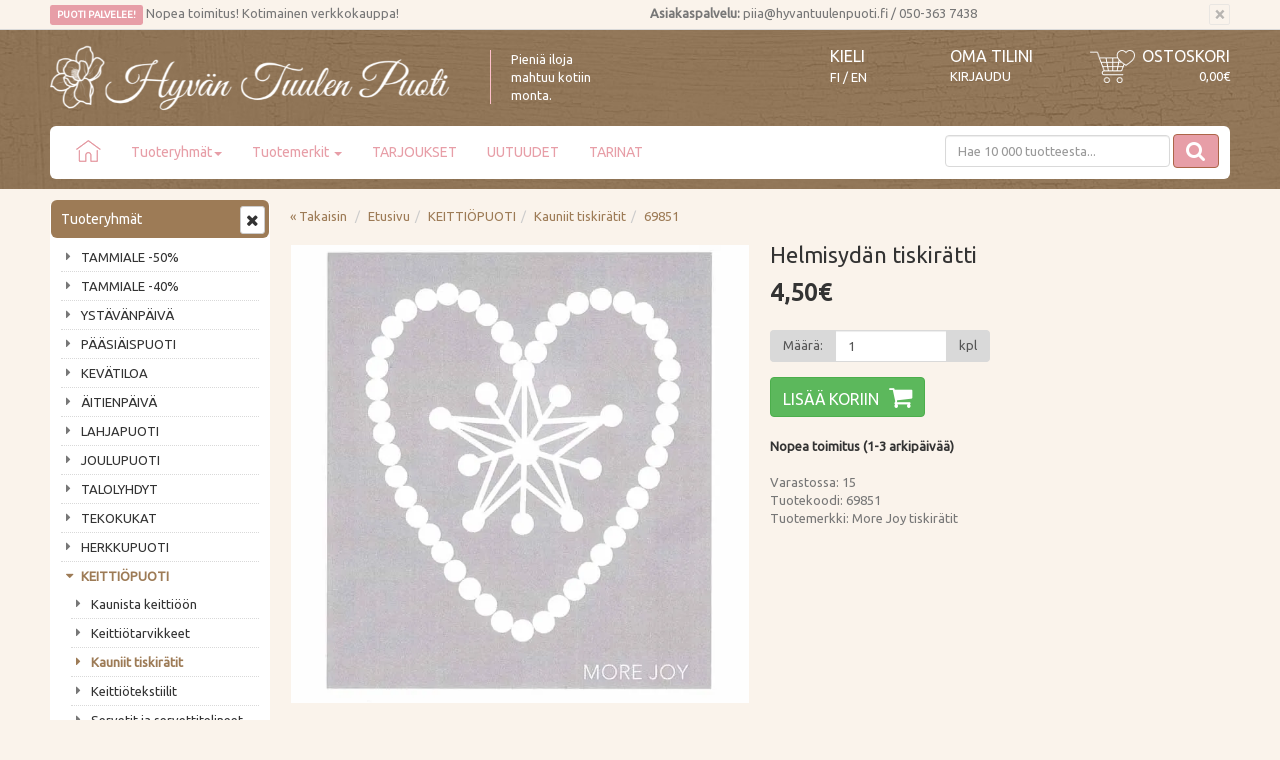

--- FILE ---
content_type: text/html; charset=UTF-8
request_url: https://www.hyvantuulenpuoti.fi/helmisydn-tiskirtti-p-11524.html
body_size: 16532
content:

<!DOCTYPE html>
<!--[if lt IE 7]>      <html dir="LTR" lang="fi" class="no-js lt-ie9 lt-ie8 lt-ie7"> <![endif]-->
<!--[if IE 7]>         <html dir="LTR" lang="fi" class="no-js lt-ie9 lt-ie8"> <![endif]-->
<!--[if IE 8]>         <html dir="LTR" lang="fi" class="no-js lt-ie9"> <![endif]-->
<!--[if gt IE 8]><!--> <html dir="LTR" lang="fi" class="no-js"> <!--<![endif]-->

<head>
    <meta http-equiv="X-UA-Compatible" content="IE=edge">
    <meta http-equiv="Content-Type" content="text/html; charset=UTF-8">
    <meta charset="UTF-8">
    <meta name="viewport" content="width=device-width, initial-scale=1.0">

    <link rel="apple-touch-icon" sizes="57x57" href="images/layout/apple-icon-57x57.png">
<link rel="apple-touch-icon" sizes="60x60" href="images/layout/apple-icon-60x60.png">
<link rel="apple-touch-icon" sizes="72x72" href="images/layout/apple-icon-72x72.png">
<link rel="apple-touch-icon" sizes="76x76" href="images/layout/apple-icon-76x76.png">
<link rel="apple-touch-icon" sizes="114x114"
href="images/layout/apple-icon-114x114.png">
<link rel="apple-touch-icon" sizes="120x120"
href="images/layout/apple-icon-120x120.png">
<link rel="apple-touch-icon" sizes="144x144"
href="images/layout/apple-icon-144x144.png">
<link rel="apple-touch-icon" sizes="152x152"
href="images/layout/apple-icon-152x152.png">
<link rel="apple-touch-icon" sizes="180x180"
href="images/layout/apple-icon-180x180.png">
<link rel="icon" type="image/png" sizes="192x192" 
href="images/layout/android-icon-192x192.png">
<link rel="icon" type="image/png" sizes="32x32"
href="images/layout/favicon-32x32.png">
<link rel="icon" type="image/png" sizes="96x96"
href="images/layout/favicon-96x96.png">
<link rel="icon" type="image/png" sizes="16x16"
href="images/layout/favicon-16x16.png">
<link rel="manifest" href="/manifest.json">
<meta name="msapplication-TileColor" content="#ffffff">
<meta name="msapplication-TileImage" content="images/layout/ms-icon-144x144.png">
<meta name="theme-color" content="#ffffff">
<meta name="google-site-verification" content="iSJL8hYq7iXxHuIAiGQpsCJ7FwyKvB83RA56CG4rzKU" />
	<link href="https://fonts.googleapis.com/css?family=Ubuntu" rel="stylesheet">
	<script>
		(function(c,u,s,t,o,b,a,r) {var e;c[o]=[];c[b]=a;e=u.createElement(s);
			r=u.getElementsByTagName(s)[0];e.async=1;e.src=t;
			r.parentNode.insertBefore(e,r);})(window,document,'script',
			'https://api.custobar.com/js/v1/custobar.js',
			'cstbr','cstbrConfig',{"_companyToken":"API4N6USV3CNZQGGIWS36JWNDC4XNBGK3VLNRT2D"});

					cstbrConfig.productId = 11524;
			
			
	</script>
    <META NAME="Description" CONTENT="Ekoliina">
<META NAME="Keywords" CONTENT="Edullinen lahja ystävälle, upea lahja ystävälle, mistä keksin lahjan ystävälle, halpa lahja, lahja postikuluitta, hauskoja sanontoja, sanontoja ja sananlaskuja, hauskoja sananlaskuja, hauskoja ideoita, hauska lisä keittiöön">
<TITLE>Helmisydän tiskirätti - KEITTIÖPUOTI - Kauniit tiskirätit - Hyvän Tuulen Puoti</TITLE>
       
    
    <link rel="stylesheet" media="screen" type="text/css" href="css/main_algolia.css?v=1.04" />
    <link rel="stylesheet" href="https://maxcdn.bootstrapcdn.com/font-awesome/4.7.0/css/font-awesome.min.css" />

    <base href="https://www.hyvantuulenpuoti.fi/">
	
	<link rel="stylesheet" type="text/css" href="common/lib/slick/slick.css"/>
	<link rel="stylesheet" type="text/css" href="common/lib/slick/slick-theme.css"/>
<meta name="google-site-verification" content="8XJ7XS2IfDsZPOdJpwpO95D1JUoo5eoXE2TIekq_qWs" />

    <link rel="stylesheet" href="common/lib/fancybox/fancybox.css" />
	
    <link rel="canonical" href="https://www.hyvantuulenpuoti.fi/helmisydn-tiskirtti-p-11524.html" >

    
    <!--[if lt IE 7]>
    <script language="text/javascript" src="js/ie6-png-bug-workaround.js"></script>
    <![endif]-->

    	<meta property="og:image" content="https://www.hyvantuulenpuoti.fi/images/More_joy_ekoliina_helmisydan.jpeg"/>
<meta property="og:title" content="Helmisydän tiskirätti"/>

<!-- Facebook Pixel Code -->
<script>
!function(f,b,e,v,n,t,s){if(f.fbq)return;n=f.fbq=function(){n.callMethod?
n.callMethod.apply(n,arguments):n.queue.push(arguments)};if(!f._fbq)f._fbq=n;
n.push=n;n.loaded=!0;n.version='2.0';n.queue=[];t=b.createElement(e);t.async=!0;
t.src=v;s=b.getElementsByTagName(e)[0];s.parentNode.insertBefore(t,s)}(window,
document,'script','//connect.facebook.net/en_US/fbevents.js');

fbq('init', '634142622131325');
fbq('track', "PageView");</script>
<noscript><img height="1" width="1" style="display:none"
src="https://www.facebook.com/tr?id=634142622131325&ev=PageView&noscript=1"
/></noscript>
<!-- End Facebook Pixel Code -->

    <link href='https://fonts.googleapis.com/css?family=Open+Sans:400,300,400italic,300italic,600,600italic,700,700italic' rel='stylesheet' type='text/css'>

    <!-- HTML5 shim and Respond.js IE8 support of HTML5 elements and media queries -->
    <!--[if lt IE 9]>
      <script src="https://oss.maxcdn.com/html5shiv/3.7.2/html5shiv.min.js"></script>
      <script src="https://oss.maxcdn.com/respond/1.4.2/respond.min.js"></script>
    <![endif]-->


        <link rel="stylesheet" href="https://www.hyvantuulenpuoti.fi/css/instantsearch.min.css">


</head>

<body role="document" style="">
<a id="top"></a>

    <!-- Top Header -->
    <section class="alert alert-dismissible top-header container-fluid">
        <div class="container">
            <div class="row">
                <div class=" col-xs-20 col-sm-20 col-md-10">
					<span class="label-pink">PUOTI PALVELEE!</span>  Nopea toimitus! Kotimainen verkkokauppa!                </div>

                <div class="col-xs-20 col-sm-20 col-md-10 service">
                    <button type="button" class="close" data-dismiss="alert" aria-label="Sulje" id="top-promotion-close">
                        <span aria-hidden="true">&times;</span>
                    </button>
					<b>Asiakaspalvelu:</b>  piia@hyvantuulenpuoti.fi / 050-363 7438                </div>
            </div>
        </div>
    </section>
    
<!-- Header -->
<header id="header" class="header container-fluid">
	<div class="container">
		<div class="row">
			<div class="col-xs-15 col-sm-7 col-md-9 col-lg-7">
				<a href="https://www.hyvantuulenpuoti.fi/" class="logo">
				    <img src="images/layout/logo.png" alt="Hyvän Tuulen Puoti" class="img-responsive" width="608" height="101" />
				</a>
			</div>
			<div class="hidden-xs hidden-sm hidden-md col-lg-6">
			    <span style="border-left: 1px solid pink; color: #fff; margin-top: 20px; padding-left: 20px; margin-left: 20px; display:block; ">Pieniä iloja<br>mahtuu kotiin<br>monta.
			</div>
			<div class="col-xs-5 col-sm-offset-2 col-sm-3 col-md-offset-2 col-lg-offset-0 col-md-2 col-lg-2">
			    
<div class="select-language">
    <font class="header hidden-xs">KIELI</font>
    <a href="https://www.hyvantuulenpuoti.fi/?language=fi" class="icon">FI</a><span class="icon"> / </span><a href="http://www.homebypiia.com/?auto=1&language=en" class="icon">EN</a></div>
			</div>
			<div class="col-xs-10 col-sm-3 col-md-3 col-lg-2">
			    <div class="login-account">
					<a class="account" href="https://www.hyvantuulenpuoti.fi/account.php">Oma tilini</a>
                                            <a href="https://www.hyvantuulenpuoti.fi/login.php" class="login">
                            Kirjaudu                        </a>
                    				</div>
			</div>
			<div class="col-xs-10 col-sm-5 col-md-4 col-lg-3">
				
<div class="shopping-cart">
    <a class="cart" href="https://www.hyvantuulenpuoti.fi/shopping_cart_avarda.php">
        <img src="images/layout/shoppingcarticon-header.png" class="hidden-xs" style="margin-top: 5px; margin-left: 20px;" align="left">Ostoskori    </a>
    <a class="cart" href="https://www.hyvantuulenpuoti.fi/shopping_cart_avarda.php">
        <span class="cart-product hidden-xs hidden-sm"></span>
        <span class="cart-sum">0,00€</span>
    </a>
</div>
			</div>
		</div>
		<div class="row">
			<div class="col-xs-20">
                <!-- Header Navigation -->
<nav class="navbar navbar-default" role="navigation" id="navbar-top">
        <!-- Brand and toggle get grouped for better mobile display -->
    <div class="navbar-header row">
			<div style="width: 60px; margin-left: 10px;">
            <button type="button" class="navbar-toggle collapsed" data-toggle="collapse" data-target="#navbar-top-collapse" aria-expanded="false">
                <span class="sr-only">Avaa/Sulje valikko</span>
                <span class="icon-bar"></span>
                <span class="icon-bar"></span>
                <span class="icon-bar"></span>
            </button>			    
        </div>

        <!-- Tablet search -->
<div class="visible-xs-block visible-sm-block" style="margin-top: -11px; margin-bottom: -12px; margin-left: 75px; margin-right: 77px;">
	    <form method="get" action="https://www.hyvantuulenpuoti.fi/advanced_search_result.php" class="navbar-form navbar-right form-inline" role="search" name="quick_find">
<input type="hidden" name="search_in_description" value="1">
                    <input name="keywords" maxlength="30" class="form2-control" id="" placeholder="Hae 10 000 tuotteesta..."  autocomplete="off" />
                <div class="visible-xs-block visible-sm-block"><button type="submit" class="search" style="float: right; position: absolute; top: 8px; right: 10px; display: block;"><i class="fa fa-search"></i></button></div>
<div class="visible-xs-block visible-sm-block">
<a href="." class="clear-all" style="margin: 0px 0px 0px 0px; color: #222; border: 0; position: absolute; top: 8px; right: 70px;"><span style=" font-size: 16px;">&times;</span></a></div>
            </form>
        </div>        
    </div>
    <!-- Collect the nav links, forms, and other content for toggling -->
    <div class="navbar-collapse collapse" id="navbar-top-collapse">
        <ul class="nav navbar-nav sm" id="nav-main">
            <li class="visible-md-block visible-lg-block"><a href="/index.php"><img src="images/layout/homeicon.png" style="margin: -5px 0 0; padding: 0;"></a></li>
 <li class="visible-xs-block visible-sm-block"><a href="/index.php">Etusivu</a></li>           <li class=""><a href="javascript: return false;">Tuoteryhmät<span class="caret"></span></a>
                <ul class="dropdown-menu">
                    
    <li class="">
        <a href="https://www.hyvantuulenpuoti.fi/tammiale-c-75.html" target="_self">
            TAMMIALE -50%                    </a>
    </li>
    <li class="">
        <a href="https://www.hyvantuulenpuoti.fi/tammiale-c-74.html" target="_self">
            TAMMIALE -40%                    </a>
    </li>
    <li class="">
        <a href="https://www.hyvantuulenpuoti.fi/ystvnpiv-c-120.html" target="_self">
            YSTÄVÄNPÄIVÄ                    </a>
    </li>
    <li class=" has-subcategories">
        <a href="https://www.hyvantuulenpuoti.fi/psiispuoti-c-212.html" target="_self">
            PÄÄSIÄISPUOTI            <span class="caret"></span>        </a>
    <ul class="nav dropdown-menu">
    <li class="">
        <a href="https://www.hyvantuulenpuoti.fi/pupukoristeet-c-212_213.html" target="_self">
            Pupukoristeet                    </a>
    </li>
    <li class="">
        <a href="https://www.hyvantuulenpuoti.fi/psiiskoristeet-c-212_214.html" target="_self">
            Pääsiäiskoristeet                    </a>
    </li>
    <li class="">
        <a href="https://www.hyvantuulenpuoti.fi/psiiskortit-c-212_215.html" target="_self">
            Pääsiäiskortit                    </a>
    </li>
    <li class="">
        <a href="https://www.hyvantuulenpuoti.fi/psiisservetit-kattaus-c-212_216.html" target="_self">
            Pääsiäisservetit ja kattaus                    </a>
    </li>
    <li class="">
        <a href="https://www.hyvantuulenpuoti.fi/koristellaan-pajunkissoja-c-212_217.html" target="_self">
            Koristellaan pajunkissoja                    </a>
    </li>
    <li class="">
        <a href="https://www.hyvantuulenpuoti.fi/psiisherkut-c-212_220.html" target="_self">
            Pääsiäisherkut                    </a>
    </li>
    <li class="">
        <a href="https://www.hyvantuulenpuoti.fi/psiiskukat-ruukut-c-212_221.html" target="_self">
            Pääsiäiskukat ja ruukut                    </a>
    </li>
    <li class="">
        <a href="https://www.hyvantuulenpuoti.fi/psiiskynttilt-c-212_219.html" target="_self">
            Pääsiäiskynttilät                    </a>
    </li>
    <li class="">
        <a href="https://www.hyvantuulenpuoti.fi/psiistekstiilit-tiskirtit-c-212_218.html" target="_self">
            Pääsiäistekstiilit ja tiskirätit                    </a>
    </li></ul></li>
    <li class="">
        <a href="https://www.hyvantuulenpuoti.fi/kevtiloa-c-222.html" target="_self">
            KEVÄTILOA                    </a>
    </li>
    <li class="">
        <a href="https://www.hyvantuulenpuoti.fi/itienpiv-c-51.html" target="_self">
            ÄITIENPÄIVÄ                    </a>
    </li>
    <li class=" has-subcategories">
        <a href="https://www.hyvantuulenpuoti.fi/lahjapuoti-c-239.html" target="_self">
            LAHJAPUOTI            <span class="caret"></span>        </a>
    <ul class="nav dropdown-menu">
    <li class="">
        <a href="https://www.hyvantuulenpuoti.fi/suosikkilahjat-c-239_237.html" target="_self">
            SUOSIKKILAHJAT                    </a>
    </li>
    <li class="">
        <a href="https://www.hyvantuulenpuoti.fi/hemmottelu-c-239_143.html" target="_self">
            HEMMOTTELU                    </a>
    </li>
    <li class="">
        <a href="https://www.hyvantuulenpuoti.fi/lahjakortit-c-239_168.html" target="_self">
            LAHJAKORTIT                    </a>
    </li>
    <li class="">
        <a href="https://www.hyvantuulenpuoti.fi/lahjamukit-c-239_207.html" target="_self">
            LAHJAMUKIT                    </a>
    </li>
    <li class="">
        <a href="https://www.hyvantuulenpuoti.fi/lahjaideat-ystvlle-c-239_141.html" target="_self">
            Lahjaideat Ystävälle                    </a>
    </li>
    <li class="">
        <a href="https://www.hyvantuulenpuoti.fi/lahjaideat-naiselle-c-239_127.html" target="_self">
            Lahjaideat Naiselle                    </a>
    </li>
    <li class="">
        <a href="https://www.hyvantuulenpuoti.fi/lahjaideat-idille-c-239_155.html" target="_self">
            Lahjaideat Äidille                    </a>
    </li>
    <li class="">
        <a href="https://www.hyvantuulenpuoti.fi/lahjaideat-islle-c-239_154.html" target="_self">
            Lahjaideat Isälle                    </a>
    </li>
    <li class="">
        <a href="https://www.hyvantuulenpuoti.fi/maagiset-lahjaideat-c-239_205.html" target="_self">
            Maagiset lahjaideat                    </a>
    </li>
    <li class="">
        <a href="https://www.hyvantuulenpuoti.fi/magneetit-kirjanmerkit-c-239_66.html" target="_self">
            Magneetit ja kirjanmerkit                    </a>
    </li>
    <li class="">
        <a href="https://www.hyvantuulenpuoti.fi/muistikirjat-c-239_238.html" target="_self">
            Muistikirjat                    </a>
    </li>
    <li class="">
        <a href="https://www.hyvantuulenpuoti.fi/lahjaideat-uuteen-kotiin-c-239_195.html" target="_self">
            Lahjaideat uuteen kotiin                    </a>
    </li>
    <li class="">
        <a href="https://www.hyvantuulenpuoti.fi/lahjaideat-ksityihmiselle-c-239_147.html" target="_self">
            Lahjaideat käsityöihmiselle                    </a>
    </li>
    <li class="">
        <a href="https://www.hyvantuulenpuoti.fi/lahjaideat-opelle-hoitajalle-c-239_142.html" target="_self">
            Lahjaideat opelle ja hoitajalle                    </a>
    </li>
    <li class="">
        <a href="https://www.hyvantuulenpuoti.fi/lahjaideat-tykaverille-c-239_162.html" target="_self">
            Lahjaideat työkaverille                    </a>
    </li>
    <li class="">
        <a href="https://www.hyvantuulenpuoti.fi/lahjaideat-viinien-ystvlle-c-239_236.html" target="_self">
            Lahjaideat viinien ystävälle                    </a>
    </li>
    <li class="">
        <a href="https://www.hyvantuulenpuoti.fi/lahjaideat-vauvalle-c-239_140.html" target="_self">
            Lahjaideat vauvalle                    </a>
    </li>
    <li class="">
        <a href="https://www.hyvantuulenpuoti.fi/lahjapaketointi-c-239_158.html" target="_self">
            Lahjapaketointi                    </a>
    </li>
    <li class="">
        <a href="https://www.hyvantuulenpuoti.fi/hlahjat-koristeet-c-239_45.html" target="_self">
            Häälahjat ja -koristeet                    </a>
    </li></ul></li>
    <li class=" has-subcategories">
        <a href="https://www.hyvantuulenpuoti.fi/joulupuoti-c-210.html" target="_self">
            JOULUPUOTI            <span class="caret"></span>        </a>
    <ul class="nav dropdown-menu">
    <li class="">
        <a href="https://www.hyvantuulenpuoti.fi/jouluvalot-c-210_194.html" target="_self">
            Jouluvalot                    </a>
    </li>
    <li class="">
        <a href="https://www.hyvantuulenpuoti.fi/joulukuusenkoristeet-c-210_109.html" target="_self">
            Joulukuusenkoristeet                    </a>
    </li>
    <li class="">
        <a href="https://www.hyvantuulenpuoti.fi/joulukoristeet-c-210_208.html" target="_self">
            Joulukoristeet                    </a>
    </li>
    <li class="">
        <a href="https://www.hyvantuulenpuoti.fi/joulukalenterit-c-210_112.html" target="_self">
            Joulukalenterit                    </a>
    </li>
    <li class=" has-subcategories">
        <a href="https://www.hyvantuulenpuoti.fi/joulukortit-c-210_86.html" target="_self">
            Joulukortit            <span class="caret"></span>        </a>
    <ul class="nav dropdown-menu">
    <li class="">
        <a href="https://www.hyvantuulenpuoti.fi/joulun-pakettikortit-c-210_86_180.html" target="_self">
            Joulun pakettikortit                    </a>
    </li></ul></li>
    <li class="">
        <a href="https://www.hyvantuulenpuoti.fi/joulukukat-c-210_206.html" target="_self">
            Joulukukat                    </a>
    </li>
    <li class="">
        <a href="https://www.hyvantuulenpuoti.fi/joulukynttilt-c-210_176.html" target="_self">
            Joulukynttilät                    </a>
    </li>
    <li class="">
        <a href="https://www.hyvantuulenpuoti.fi/candy-cane-karkkimaailma-c-210_203.html" target="_self">
            Candy Cane karkkimaailma                    </a>
    </li>
    <li class="">
        <a href="https://www.hyvantuulenpuoti.fi/joulupukin-c-210_199.html" target="_self">
            Joulupukin maa                    </a>
    </li>
    <li class="">
        <a href="https://www.hyvantuulenpuoti.fi/nostalginen-joulu-c-210_211.html" target="_self">
            Nostalginen joulu                    </a>
    </li>
    <li class="">
        <a href="https://www.hyvantuulenpuoti.fi/pastelliunelma-c-210_189.html" target="_self">
            Pastelliunelma                    </a>
    </li>
    <li class="">
        <a href="https://www.hyvantuulenpuoti.fi/piparkakkuhalaus-c-210_201.html" target="_self">
            Piparkakkuhalaus                    </a>
    </li>
    <li class="">
        <a href="https://www.hyvantuulenpuoti.fi/phkinnsrkij-jouluyn-c-210_200.html" target="_self">
            Pähkinänsärkijä jouluyönä                    </a>
    </li>
    <li class="">
        <a href="https://www.hyvantuulenpuoti.fi/babys-first-christmas-c-210_232.html" target="_self">
            Baby's First Christmas                    </a>
    </li>
    <li class="">
        <a href="https://www.hyvantuulenpuoti.fi/joulun-tiskirtit-c-210_59.html" target="_self">
            Joulun tiskirätit                    </a>
    </li>
    <li class="">
        <a href="https://www.hyvantuulenpuoti.fi/joulun-tekstiilit-c-210_113.html" target="_self">
            Joulun tekstiilit                    </a>
    </li>
    <li class="">
        <a href="https://www.hyvantuulenpuoti.fi/jouluiset-tuoksut-c-210_209.html" target="_self">
            Jouluiset tuoksut                    </a>
    </li>
    <li class="">
        <a href="https://www.hyvantuulenpuoti.fi/joulun-kattaus-c-210_111.html" target="_self">
            Joulun kattaus                    </a>
    </li>
    <li class="">
        <a href="https://www.hyvantuulenpuoti.fi/jouluservetit-c-210_87.html" target="_self">
            Jouluservetit                    </a>
    </li>
    <li class="">
        <a href="https://www.hyvantuulenpuoti.fi/parhaat-joululahjaideat-c-210_264.html" target="_self">
            Parhaat joululahjaideat                    </a>
    </li>
    <li class="">
        <a href="https://www.hyvantuulenpuoti.fi/joulun-askartelu-paketointi-c-210_110.html" target="_self">
            Joulun askartelu ja paketointi                    </a>
    </li>
    <li class="">
        <a href="https://www.hyvantuulenpuoti.fi/joululahjat-alle-euroa-c-210_42.html" target="_self">
            Joululahjat alle 5 euroa                    </a>
    </li>
    <li class="">
        <a href="https://www.hyvantuulenpuoti.fi/joululahjat-alle-euroa-c-210_43.html" target="_self">
            Joululahjat alle 15 euroa                    </a>
    </li>
    <li class="">
        <a href="https://www.hyvantuulenpuoti.fi/joululahjat-alle-euroa-c-210_44.html" target="_self">
            Joululahjat alle 30 euroa                    </a>
    </li></ul></li>
    <li class="">
        <a href="https://www.hyvantuulenpuoti.fi/talolyhdyt-c-183.html" target="_self">
            TALOLYHDYT                    </a>
    </li>
    <li class=" has-subcategories">
        <a href="https://www.hyvantuulenpuoti.fi/tekokukat-c-243.html" target="_self">
            TEKOKUKAT            <span class="caret"></span>        </a>
    <ul class="nav dropdown-menu">
    <li class="">
        <a href="https://www.hyvantuulenpuoti.fi/kukkakimput-leikkokukat-c-243_242.html" target="_self">
            Kukkakimput ja leikkokukat                    </a>
    </li>
    <li class="">
        <a href="https://www.hyvantuulenpuoti.fi/kukkakranssit-kynnkset-c-243_244.html" target="_self">
            Kukkakranssit ja köynnökset                    </a>
    </li>
    <li class="">
        <a href="https://www.hyvantuulenpuoti.fi/ruukkukukat-c-243_245.html" target="_self">
            Ruukkukukat                    </a>
    </li>
    <li class="">
        <a href="https://www.hyvantuulenpuoti.fi/viherkasvit-c-243_191.html" target="_self">
            Viherkasvit                    </a>
    </li></ul></li>
    <li class="">
        <a href="https://www.hyvantuulenpuoti.fi/herkkupuoti-c-60.html" target="_self">
            HERKKUPUOTI                    </a>
    </li>
    <li class="active-path has-subcategories">
        <a href="https://www.hyvantuulenpuoti.fi/keittipuoti-c-233.html" target="_self">
            KEITTIÖPUOTI            <span class="caret"></span>        </a>
    <ul class="nav dropdown-menu">
    <li class="">
        <a href="https://www.hyvantuulenpuoti.fi/kaunista-keittin-c-233_234.html" target="_self">
            Kaunista keittiöön                    </a>
    </li>
    <li class="">
        <a href="https://www.hyvantuulenpuoti.fi/keittitarvikkeet-c-233_235.html" target="_self">
            Keittiötarvikkeet                    </a>
    </li>
    <li class="active-path active">
        <a href="https://www.hyvantuulenpuoti.fi/kauniit-tiskirtit-c-233_29.html" target="_self">
            Kauniit tiskirätit                    </a>
    </li>
    <li class="">
        <a href="https://www.hyvantuulenpuoti.fi/keittitekstiilit-c-233_202.html" target="_self">
            Keittiötekstiilit                    </a>
    </li>
    <li class="">
        <a href="https://www.hyvantuulenpuoti.fi/servetit-servettitelineet-c-233_36.html" target="_self">
            Servetit ja servettitelineet                    </a>
    </li>
    <li class="">
        <a href="https://www.hyvantuulenpuoti.fi/yksivriset-juhlaservetit-c-233_85.html" target="_self">
            Yksiväriset juhlaservetit                    </a>
    </li>
    <li class="">
        <a href="https://www.hyvantuulenpuoti.fi/kauniit-tarjottimet-c-233_197.html" target="_self">
            Kauniit tarjottimet                    </a>
    </li>
    <li class="">
        <a href="https://www.hyvantuulenpuoti.fi/muumit-keittiss-c-233_198.html" target="_self">
            Muumit keittiössä                    </a>
    </li></ul></li>
    <li class=" has-subcategories">
        <a href="https://www.hyvantuulenpuoti.fi/puutarhapuoti-c-225.html" target="_self">
            PUUTARHAPUOTI            <span class="caret"></span>        </a>
    <ul class="nav dropdown-menu">
    <li class="">
        <a href="https://www.hyvantuulenpuoti.fi/puutarhakoristeet-c-225_226.html" target="_self">
            Puutarhakoristeet                    </a>
    </li>
    <li class="">
        <a href="https://www.hyvantuulenpuoti.fi/kukkaruukut-amppelit-maljakot-c-225_196.html" target="_self">
            Kukkaruukut, amppelit, maljakot                    </a>
    </li>
    <li class="">
        <a href="https://www.hyvantuulenpuoti.fi/kukkien-kastelu-c-225_227.html" target="_self">
            Kukkien kastelu                    </a>
    </li>
    <li class="">
        <a href="https://www.hyvantuulenpuoti.fi/lintualtaat-lintulaudat-c-225_228.html" target="_self">
            Lintualtaat ja lintulaudat                    </a>
    </li>
    <li class="">
        <a href="https://www.hyvantuulenpuoti.fi/puutarhan-valaistus-c-225_229.html" target="_self">
            Puutarhan valaistus                    </a>
    </li>
    <li class="">
        <a href="https://www.hyvantuulenpuoti.fi/amppelikoukut-ketjut-c-225_230.html" target="_self">
            Amppelikoukut ja ketjut                    </a>
    </li>
    <li class="">
        <a href="https://www.hyvantuulenpuoti.fi/muut-puutarhatuotteet-c-225_231.html" target="_self">
            Muut puutarhatuotteet                    </a>
    </li></ul></li>
    <li class=" has-subcategories">
        <a href="https://www.hyvantuulenpuoti.fi/sisustuspuoti-c-241.html" target="_self">
            SISUSTUSPUOTI            <span class="caret"></span>        </a>
    <ul class="nav dropdown-menu">
    <li class="">
        <a href="https://www.hyvantuulenpuoti.fi/cotton-ball-pallovalosarjat-c-241_72.html" target="_self">
            Cotton Ball Pallovalosarjat                    </a>
    </li>
    <li class="">
        <a href="https://www.hyvantuulenpuoti.fi/huonetuoksut-c-241_65.html" target="_self">
            Huonetuoksut                    </a>
    </li>
    <li class="">
        <a href="https://www.hyvantuulenpuoti.fi/kesmkin-sisustus-c-241_79.html" target="_self">
            Kesämökin sisustus                    </a>
    </li>
    <li class="">
        <a href="https://www.hyvantuulenpuoti.fi/kodin-silyttminen-c-241_121.html" target="_self">
            Kodin säilyttäminen                    </a>
    </li>
    <li class="">
        <a href="https://www.hyvantuulenpuoti.fi/kodin-tekstiilit-c-241_24.html" target="_self">
            Kodin tekstiilit                    </a>
    </li>
    <li class="">
        <a href="https://www.hyvantuulenpuoti.fi/kotitoimisto-c-241_240.html" target="_self">
            Kotitoimisto                    </a>
    </li>
    <li class=" has-subcategories">
        <a href="https://www.hyvantuulenpuoti.fi/kylpyhuone-sauna-c-241_20.html" target="_self">
            Kylpyhuone ja sauna            <span class="caret"></span>        </a>
    <ul class="nav dropdown-menu">
    <li class="">
        <a href="https://www.hyvantuulenpuoti.fi/hamam-pyyhkeet-c-241_20_165.html" target="_self">
            Hamam-pyyhkeet                    </a>
    </li></ul></li>
    <li class="">
        <a href="https://www.hyvantuulenpuoti.fi/kyltit-taulut-c-241_21.html" target="_self">
            Kyltit ja taulut                    </a>
    </li>
    <li class=" has-subcategories">
        <a href="https://www.hyvantuulenpuoti.fi/lyhdyt-kynttilt-c-241_256.html" target="_self">
            Lyhdyt ja kynttilät            <span class="caret"></span>        </a>
    <ul class="nav dropdown-menu">
    <li class="">
        <a href="https://www.hyvantuulenpuoti.fi/lyhdyt-c-241_256_259.html" target="_self">
            Lyhdyt                    </a>
    </li>
    <li class="">
        <a href="https://www.hyvantuulenpuoti.fi/kynttilnjalat-tuikkulyhdyt-c-241_256_260.html" target="_self">
            Kynttilänjalat ja tuikkulyhdyt                    </a>
    </li>
    <li class="">
        <a href="https://www.hyvantuulenpuoti.fi/kynttilt-c-241_256_257.html" target="_self">
            LED-kynttilät                    </a>
    </li>
    <li class="">
        <a href="https://www.hyvantuulenpuoti.fi/pytkynttilt-c-241_256_132.html" target="_self">
            Pöytäkynttilät                    </a>
    </li>
    <li class="">
        <a href="https://www.hyvantuulenpuoti.fi/tuoksukynttilt-c-241_256_258.html" target="_self">
            Tuoksukynttilät                    </a>
    </li>
    <li class="">
        <a href="https://www.hyvantuulenpuoti.fi/kynttiltarvikkeet-c-241_256_261.html" target="_self">
            Kynttilätarvikkeet                    </a>
    </li></ul></li>
    <li class="">
        <a href="https://www.hyvantuulenpuoti.fi/naulakot-koukut-c-241_94.html" target="_self">
            Naulakot ja koukut                    </a>
    </li>
    <li class="">
        <a href="https://www.hyvantuulenpuoti.fi/puhdas-koti-c-241_30.html" target="_self">
            Puhdas koti                    </a>
    </li>
    <li class="">
        <a href="https://www.hyvantuulenpuoti.fi/pyykkietikka-c-241_166.html" target="_self">
            Pyykkietikka                    </a>
    </li>
    <li class="">
        <a href="https://www.hyvantuulenpuoti.fi/sammutuspeitteet-c-241_122.html" target="_self">
            Sammutuspeitteet                    </a>
    </li>
    <li class="">
        <a href="https://www.hyvantuulenpuoti.fi/seinkellot-c-241_19.html" target="_self">
            Seinäkellot                    </a>
    </li>
    <li class="">
        <a href="https://www.hyvantuulenpuoti.fi/valaisimet-c-241_55.html" target="_self">
            Valaisimet                    </a>
    </li>
    <li class="">
        <a href="https://www.hyvantuulenpuoti.fi/valokuvakehykset-c-241_53.html" target="_self">
            Valokuvakehykset                    </a>
    </li>
    <li class="">
        <a href="https://www.hyvantuulenpuoti.fi/enkelit-linnut-perhoset-c-241_96.html" target="_self">
            Enkelit, linnut ja perhoset                    </a>
    </li>
    <li class="">
        <a href="https://www.hyvantuulenpuoti.fi/hautakoristeet-c-241_190.html" target="_self">
            Hautakoristeet                    </a>
    </li>
    <li class="">
        <a href="https://www.hyvantuulenpuoti.fi/halloween-c-241_95.html" target="_self">
            HALLOWEEN                    </a>
    </li>
    <li class="">
        <a href="https://www.hyvantuulenpuoti.fi/kessuosikit-c-241_223.html" target="_self">
            KESÄSUOSIKIT                    </a>
    </li>
    <li class="">
        <a href="https://www.hyvantuulenpuoti.fi/syysiloa-c-241_164.html" target="_self">
            SYYSILOA                    </a>
    </li></ul></li>
    <li class=" has-subcategories">
        <a href="https://www.hyvantuulenpuoti.fi/tuunauspuoti-c-204.html" target="_self">
            TUUNAUSPUOTI            <span class="caret"></span>        </a>
    <ul class="nav dropdown-menu">
    <li class="">
        <a href="https://www.hyvantuulenpuoti.fi/sisustuskalvot-c-204_90.html" target="_self">
            Dc-fix sisustuskalvot                    </a>
    </li>
    <li class="">
        <a href="https://www.hyvantuulenpuoti.fi/gekkofix-sisustuskalvot-c-204_167.html" target="_self">
            Gekkofix sisustuskalvot                    </a>
    </li>
    <li class="">
        <a href="https://www.hyvantuulenpuoti.fi/ikkunakalvot-c-204_52.html" target="_self">
            Ikkunakalvot                    </a>
    </li>
    <li class="">
        <a href="https://www.hyvantuulenpuoti.fi/kalkkimaalit-vahat-c-204_128.html" target="_self">
            Kalkkimaalit ja vahat                    </a>
    </li>
    <li class="">
        <a href="https://www.hyvantuulenpuoti.fi/ovennupit-vetimet-c-204_37.html" target="_self">
            Ovennupit ja vetimet                    </a>
    </li></ul></li>
    <li class="">
        <a href="https://www.hyvantuulenpuoti.fi/bukowskin-pehmot-c-76.html" target="_self">
            BUKOWSKIN PEHMOT                    </a>
    </li>
    <li class=" has-subcategories">
        <a href="https://www.hyvantuulenpuoti.fi/maileg-c-253.html" target="_self">
            MAILEG            <span class="caret"></span>        </a>
    <ul class="nav dropdown-menu">
    <li class="">
        <a href="https://www.hyvantuulenpuoti.fi/maileg-hiiret-c-253_254.html" target="_self">
            MAILEG HIIRET                    </a>
    </li>
    <li class="">
        <a href="https://www.hyvantuulenpuoti.fi/maileg-puput-c-253_255.html" target="_self">
            MAILEG PUPUT                    </a>
    </li>
    <li class="">
        <a href="https://www.hyvantuulenpuoti.fi/maileg-muut-c-253_262.html" target="_self">
            MAILEG MUUT                    </a>
    </li>
    <li class="">
        <a href="https://www.hyvantuulenpuoti.fi/maileg-joulu-c-253_177.html" target="_self">
            MAILEG JOULU                    </a>
    </li></ul></li>
    <li class=" has-subcategories">
        <a href="https://www.hyvantuulenpuoti.fi/postikortit-c-252.html" target="_self">
            POSTIKORTIT            <span class="caret"></span>        </a>
    <ul class="nav dropdown-menu">
    <li class="">
        <a href="https://www.hyvantuulenpuoti.fi/iloa-collectionin-postikortit-c-252_247.html" target="_self">
            ILOA collectionin postikortit                    </a>
    </li>
    <li class="">
        <a href="https://www.hyvantuulenpuoti.fi/anna-mari-westin-postikortit-c-252_248.html" target="_self">
            Anna-Mari Westin postikortit                    </a>
    </li>
    <li class="">
        <a href="https://www.hyvantuulenpuoti.fi/inge-lkin-postikortit-c-252_130.html" target="_self">
            Inge Löökin postikortit                    </a>
    </li>
    <li class="">
        <a href="https://www.hyvantuulenpuoti.fi/skna-ting-postikortit-c-252_249.html" target="_self">
            Sköna Ting postikortit                    </a>
    </li>
    <li class="">
        <a href="https://www.hyvantuulenpuoti.fi/muut-postikortit-c-252_251.html" target="_self">
            Muut postikortit                    </a>
    </li>
    <li class="">
        <a href="https://www.hyvantuulenpuoti.fi/osaiset-postikortit-c-252_250.html" target="_self">
            2-osaiset postikortit                    </a>
    </li>
    <li class="">
        <a href="https://www.hyvantuulenpuoti.fi/pakettikortit-c-252_146.html" target="_self">
            Pakettikortit                    </a>
    </li></ul></li>
    <li class="">
        <a href="https://www.hyvantuulenpuoti.fi/outlet-c-145.html" target="_self">
            OUTLET                    </a>
    </li>                </ul>
            </li>
                <li class="has-subcategories">
        <a href="javascript: return false;" target="_self">
            Tuotemerkit            <span class="caret"></span>
        </a>
        <!-- Collect the nav links, forms, and other content for toggling -->
        <ul class="dropdown-menu nav">
            <li><a href="https://www.hyvantuulenpuoti.fi/bukowski-design-m-42.html" target="_self">Bukowski Design</a></li><li><a href="https://www.hyvantuulenpuoti.fi/chic-antique-m-158.html" target="_self">Chic Antique</a></li><li><a href="https://www.hyvantuulenpuoti.fi/cotton-ball-lights-m-52.html" target="_self">Cotton Ball Lights</a></li><li><a href="https://www.hyvantuulenpuoti.fi/dc-fix-m-68.html" target="_self">Dc-fix</a></li><li><a href="https://www.hyvantuulenpuoti.fi/gamle-apotek-m-155.html" target="_self">Det Gamle Apotek</a></li><li><a href="https://www.hyvantuulenpuoti.fi/gekkofix-m-146.html" target="_self">Gekkofix</a></li><li><a href="https://www.hyvantuulenpuoti.fi/hamam-pyyhkeet-m-141.html" target="_self">Hamam-pyyhkeet</a></li><li><a href="https://www.hyvantuulenpuoti.fi/hyvn-tuulen-ikkunakalvot-m-137.html" target="_self">Hyvän Tuulen Ikkunakalvot</a></li><li><a href="https://www.hyvantuulenpuoti.fi/hyvn-tuulen-lahjakortit-m-100.html" target="_self">Hyvän Tuulen Lahjakortit</a></li><li><a href="https://www.hyvantuulenpuoti.fi/hyvn-tuulen-tuotteet-m-94.html" target="_self">Hyvän Tuulen Tuotteet</a></li><li><a href="https://www.hyvantuulenpuoti.fi/laursen-m-53.html" target="_self">Ib Laursen</a></li><li><a href="https://www.hyvantuulenpuoti.fi/iloa-collection-m-150.html" target="_self">ILOA collection</a></li><li><a href="https://www.hyvantuulenpuoti.fi/inge-m-49.html" target="_self">Inge Löök</a></li><li><a href="https://www.hyvantuulenpuoti.fi/isabelle-rose-m-147.html" target="_self">Isabelle Rose</a></li><li><a href="https://www.hyvantuulenpuoti.fi/kuusipohja-m-7.html" target="_self">Kuusipohja</a></li><li><a href="https://www.hyvantuulenpuoti.fi/pere-pelletier-m-66.html" target="_self">Le Pere Pelletier</a></li><li><a href="https://www.hyvantuulenpuoti.fi/love-country-m-151.html" target="_self">Love Country</a></li><li><a href="https://www.hyvantuulenpuoti.fi/luonnelinnut-m-113.html" target="_self">Luonnelinnut</a></li><li><a href="https://www.hyvantuulenpuoti.fi/maileg-m-47.html" target="_self">Maileg</a></li><li><a href="https://www.hyvantuulenpuoti.fi/maison-royal-garden-m-157.html" target="_self">Maison Royal Garden</a></li><li><a href="https://www.hyvantuulenpuoti.fi/more-tiskirtit-m-8.html" target="_self">More Joy tiskirätit</a></li><li><a href="https://www.hyvantuulenpuoti.fi/muumi-tuotteet-m-118.html" target="_self">Muumi-tuotteet</a></li><li><a href="https://www.hyvantuulenpuoti.fi/polarbox-kylmlaukut-m-154.html" target="_self">Polarbox kylmälaukut</a></li><li><a href="https://www.hyvantuulenpuoti.fi/richard-sellmer-joulukalenterit-m-153.html" target="_self">Richard Sellmer joulukalenterit</a></li><li><a href="https://www.hyvantuulenpuoti.fi/skna-ting-m-148.html" target="_self">Sköna Ting</a></li><li><a href="https://www.hyvantuulenpuoti.fi/spiegelburgin-joulukalenterit-m-65.html" target="_self">Spiegelburgin joulukalenterit</a></li><li><a href="https://www.hyvantuulenpuoti.fi/spice-tree-m-144.html" target="_self">The Spice Tree</a></li><li><a href="https://www.hyvantuulenpuoti.fi/village-pottery-m-156.html" target="_self">Village Pottery</a></li><li><a href="https://www.hyvantuulenpuoti.fi/vintage-paint-kalkkimaalit-m-129.html" target="_self">Vintage Paint Kalkkimaalit</a></li><li><a href="https://www.hyvantuulenpuoti.fi/west-anna-mari-m-43.html" target="_self">West Anna-Mari</a></li>        </ul>
    </li>
    
            <li><a href="https://www.hyvantuulenpuoti.fi/specials.php">TARJOUKSET</a></li>
            <li><a href="https://www.hyvantuulenpuoti.fi/products_new.php">UUTUUDET</a></li>
			<li class=""><a href="blog.php">TARINAT</a></li>
            <form method="get" action="https://www.hyvantuulenpuoti.fi/advanced_search_result.php" class="navbar-form navbar-right form-inline" role="search" name="quick_find">
                <input type="hidden" name="search_in_description" value="1" />
                <div class="form-group">
                    <input name="keywords" id="" maxlength="30" class="form-control" placeholder="Hae 10 000 tuotteesta..." autocomplete="off" />
                </div>
                <button type="submit" class="search"><i class="fa fa-search"></i></button>
            </form>




        </ul>
    </div>
</nav>
			</div>
		</div>
			</div>
</header>

<section class="container-fluid">

    
    <!-- Container to left and right content area -->
	<div id="wrapper" class="container ">
        <div class="row">
<aside class=" col-md-4 " role="aside">
<a href="#menu-toggle" id="menu-toggle" class="btn btn-default btn-xs hidden-xs hidden-sm">
    <i class="fa fa-times"></i>
</a>

<!-- Sidebar Navigation (desktop only by default) -->

<!-- Collect the nav links, forms, and other content for toggling -->
<nav class="hidden-xs hidden-sm navbar navbar-default navbar-sidebar" role="navigation">
    <div class="navbar-header">
        <button type="button" class="navbar-toggle" data-toggle="collapse" data-target="#sidebar-collapse-desktop">
            <span class="sr-only">Avaa/Sulje valikko</span>
            <span class="icon-bar"></span>
            <span class="icon-bar"></span>
            <span class="icon-bar"></span>
        </button>
        <a class="navbar-brand">Tuoteryhmät</a>
    </div>

    <div class="collapse navbar-collapse" id="sidebar-collapse-desktop">
        <ul class="nav nav-sidebar" data-sm-skip="true">
            
    <li class="">
        <a href="https://www.hyvantuulenpuoti.fi/tammiale-c-75.html" target="_self">
            TAMMIALE -50%                    </a>
    </li>
    <li class="">
        <a href="https://www.hyvantuulenpuoti.fi/tammiale-c-74.html" target="_self">
            TAMMIALE -40%                    </a>
    </li>
    <li class="">
        <a href="https://www.hyvantuulenpuoti.fi/ystvnpiv-c-120.html" target="_self">
            YSTÄVÄNPÄIVÄ                    </a>
    </li>
    <li class=" has-subcategories">
        <a href="https://www.hyvantuulenpuoti.fi/psiispuoti-c-212.html" target="_self">
            PÄÄSIÄISPUOTI                    </a>
    </li>
    <li class="">
        <a href="https://www.hyvantuulenpuoti.fi/kevtiloa-c-222.html" target="_self">
            KEVÄTILOA                    </a>
    </li>
    <li class="">
        <a href="https://www.hyvantuulenpuoti.fi/itienpiv-c-51.html" target="_self">
            ÄITIENPÄIVÄ                    </a>
    </li>
    <li class=" has-subcategories">
        <a href="https://www.hyvantuulenpuoti.fi/lahjapuoti-c-239.html" target="_self">
            LAHJAPUOTI                    </a>
    </li>
    <li class=" has-subcategories">
        <a href="https://www.hyvantuulenpuoti.fi/joulupuoti-c-210.html" target="_self">
            JOULUPUOTI                    </a>
    </li>
    <li class="">
        <a href="https://www.hyvantuulenpuoti.fi/talolyhdyt-c-183.html" target="_self">
            TALOLYHDYT                    </a>
    </li>
    <li class=" has-subcategories">
        <a href="https://www.hyvantuulenpuoti.fi/tekokukat-c-243.html" target="_self">
            TEKOKUKAT                    </a>
    </li>
    <li class="">
        <a href="https://www.hyvantuulenpuoti.fi/herkkupuoti-c-60.html" target="_self">
            HERKKUPUOTI                    </a>
    </li>
    <li class="active-path has-subcategories">
        <a href="https://www.hyvantuulenpuoti.fi/keittipuoti-c-233.html" target="_self">
            KEITTIÖPUOTI                    </a>
    <ul class="nav">
    <li class="">
        <a href="https://www.hyvantuulenpuoti.fi/kaunista-keittin-c-233_234.html" target="_self">
            Kaunista keittiöön                    </a>
    </li>
    <li class="">
        <a href="https://www.hyvantuulenpuoti.fi/keittitarvikkeet-c-233_235.html" target="_self">
            Keittiötarvikkeet                    </a>
    </li>
    <li class="active-path active">
        <a href="https://www.hyvantuulenpuoti.fi/kauniit-tiskirtit-c-233_29.html" target="_self">
            Kauniit tiskirätit                    </a>
    </li>
    <li class="">
        <a href="https://www.hyvantuulenpuoti.fi/keittitekstiilit-c-233_202.html" target="_self">
            Keittiötekstiilit                    </a>
    </li>
    <li class="">
        <a href="https://www.hyvantuulenpuoti.fi/servetit-servettitelineet-c-233_36.html" target="_self">
            Servetit ja servettitelineet                    </a>
    </li>
    <li class="">
        <a href="https://www.hyvantuulenpuoti.fi/yksivriset-juhlaservetit-c-233_85.html" target="_self">
            Yksiväriset juhlaservetit                    </a>
    </li>
    <li class="">
        <a href="https://www.hyvantuulenpuoti.fi/kauniit-tarjottimet-c-233_197.html" target="_self">
            Kauniit tarjottimet                    </a>
    </li>
    <li class="">
        <a href="https://www.hyvantuulenpuoti.fi/muumit-keittiss-c-233_198.html" target="_self">
            Muumit keittiössä                    </a>
    </li></ul></li>
    <li class=" has-subcategories">
        <a href="https://www.hyvantuulenpuoti.fi/puutarhapuoti-c-225.html" target="_self">
            PUUTARHAPUOTI                    </a>
    </li>
    <li class=" has-subcategories">
        <a href="https://www.hyvantuulenpuoti.fi/sisustuspuoti-c-241.html" target="_self">
            SISUSTUSPUOTI                    </a>
    </li>
    <li class=" has-subcategories">
        <a href="https://www.hyvantuulenpuoti.fi/tuunauspuoti-c-204.html" target="_self">
            TUUNAUSPUOTI                    </a>
    </li>
    <li class="">
        <a href="https://www.hyvantuulenpuoti.fi/bukowskin-pehmot-c-76.html" target="_self">
            BUKOWSKIN PEHMOT                    </a>
    </li>
    <li class=" has-subcategories">
        <a href="https://www.hyvantuulenpuoti.fi/maileg-c-253.html" target="_self">
            MAILEG                    </a>
    </li>
    <li class=" has-subcategories">
        <a href="https://www.hyvantuulenpuoti.fi/postikortit-c-252.html" target="_self">
            POSTIKORTIT                    </a>
    </li>
    <li class="">
        <a href="https://www.hyvantuulenpuoti.fi/outlet-c-145.html" target="_self">
            OUTLET                    </a>
    </li>        </ul>
    </div>
</nav>

<!-- Brand Navigation -->
<nav class="navbar navbar-default navbar-sidebar hidden-xs hidden-sm" role="navigation">
    <div class="navbar-header">
        <button type="button" class="navbar-toggle" data-toggle="collapse" data-target="#navbar-collapse-3">
            <span class="sr-only">Toggle navigation</span>
            <span class="icon-bar"></span>
            <span class="icon-bar"></span>
            <span class="icon-bar"></span>
        </button>
        <a class="navbar-brand" href="#">Tuotemerkit</a>
    </div>
    <div class="collapse navbar-collapse" id="navbar-collapse-3">
        <div class="nav nav-sidebar" style="margin-bottom: 5px;">
    <form method="get" action="https://www.hyvantuulenpuoti.fi/index.php" name="manufacturers">
        <select name="manufacturers_id" onChange="this.form.submit();" class="form-control">
            <option value="">Ole hyvä valitse</option><option value="42">Bukowski Design</option><option value="158">Chic Antique</option><option value="52">Cotton Ball Lights</option><option value="68">Dc-fix</option><option value="155">Det Gamle Apotek</option><option value="146">Gekkofix</option><option value="141">Hamam-pyyhkeet</option><option value="137">Hyvän Tuulen Ikkunakalvot</option><option value="100">Hyvän Tuulen Lahjakortit</option><option value="94">Hyvän Tuulen Tuotteet</option><option value="53">Ib Laursen</option><option value="150">ILOA collection</option><option value="49">Inge Löök</option><option value="147">Isabelle Rose</option><option value="7">Kuusipohja</option><option value="66">Le Pere Pelletier</option><option value="151">Love Country</option><option value="113">Luonnelinnut</option><option value="47">Maileg</option><option value="157">Maison Royal Garden</option><option value="8">More Joy tiskirätit</option><option value="118">Muumi-tuotteet</option><option value="154">Polarbox kylmälaukut</option><option value="153">Richard Sellmer joulukalenterit</option><option value="148">Sköna Ting</option><option value="65">Spiegelburgin joulukalenterit</option><option value="144">The Spice Tree</option><option value="156">Village Pottery</option><option value="129">Vintage Paint Kalkkimaalit</option><option value="43">West Anna-Mari</option>        </select>
    </form>
        </div>
    </div>

    </nav>
</aside><main class="col-xs-20 col-md-16" role="main">
<!-- Tuotekortin breadcrumb -->
<div class="product-card row">
    <div class="col-xs-20 col-sm-20 col-md-20 col-lg-20">
        <ol class="breadcrumb">
            <li><a href="#">« Takaisin</a></li>
            <li><a href="https://www.hyvantuulenpuoti.fi/index.php">Etusivu</a></li><li><a href="https://www.hyvantuulenpuoti.fi/index.php?cPath=233">KEITTIÖPUOTI</a></li><li><a href="https://www.hyvantuulenpuoti.fi/index.php?cPath=233_29">Kauniit tiskirätit</a></li><li><a href="https://www.hyvantuulenpuoti.fi/product_info.php?cPath=233_29&products_id=11524">69851</a></li>        </ol>
    </div>
</div>

<div class="product-card row">
    <!-- Tuotekortin vasen palsta -->
    <div class="col-xs-20 col-sm-10 col-md-10 col-lg-10">
       		<div class="thumbnail your-class product-large"> 			                <div class="image">
				                    <a data-fancybox="gallery" href="images/products_webp/More_joy_ekoliina_helmisydan.webp" class="product-thumbnail">
                       <picture>
  <source type="image/webp" srcset="images/products_webp/More_joy_ekoliina_helmisydan.webp">
			<source type="image/jpeg" srcset="images/products/More_joy_ekoliina_helmisydan.jpeg" class="img-responsive" ><img src="images/products/More_joy_ekoliina_helmisydan.jpeg" class="img-responsive"  width="600" height="600" >
	</picture>                    </a>
                </div>    
                            
        </div>

        <!-- pikkukuvat -->
        <div class="row">
                        <div class="col-xs-5 col-sm-5 col-md-4 col-lg-4 hidden">
                    <div class="thumbnail product-small">
                        <div class="image">
                            <a data-fancybox="gallery2" href="images/products_webp/More_joy_ekoliina_helmisydan.webp" class="product-thumbnail swipebox">
                                <picture>
  <source type="image/webp" srcset="images/products_webp/More_joy_ekoliina_helmisydan.webp">
			<source type="image/jpeg" srcset="images/products/More_joy_ekoliina_helmisydan.jpeg" class="img-responsive" ><img src="images/products/More_joy_ekoliina_helmisydan.jpeg" class="img-responsive"  width="600" height="600" >
	</picture>                            </a>
                        </div>    
                    </div>
                </div>
                										
		    <!-- Modal HTML -->

        </div>
    </div>

    <!-- Tuotekortin oikea palsta -->
    <div class=" col-xs-20 col-sm-10 col-md-0 col-lg-10">
        <!-- tuotteen nimi ja malli -->
        <h1 style="margin-top: 0px;">Helmisydän tiskirätti</h1>
        <!-- hintatiedot -->
                    <span class="product-price" style="margin-bottom: 5px;">
                4,50€            </span>
            
	<div class="nosto_product" style="display:none">
	    <span class="url">https://www.hyvantuulenpuoti.fi/product_info.php?products_id=11524</span>
	    <span class="product_id">11524</span>
	    <span class="name">Helmisydän tiskirätti</span>
	    <span class="image_url">https://www.hyvantuulenpuoti.fi/images/products/More_joy_ekoliina_helmisydan.jpeg</span>
	    <span class="price">4.50</span>
	    <span class="price_currency_code">EUR</span>
	    <span class="availability">InStock</span>
	    <span class="category">KEITTIÖPUOTI/Kauniit tiskirätit/</span>
	    <span class="list_price">4.50</span>
	</div>
<script>
fbq('track', 'ViewContent', {
  content_name: 'Helmisydän tiskirätti',
  content_category: 'KEITTIÖPUOTI/Kauniit tiskirätit/',
  content_ids: ['11524'],
  content_type: 'product',
  value: 4.50,
  currency: 'EUR'
 });
</script>
<script type="text/javascript">
var google_tag_params = {    
"dynx_itemid": "11524",
"dynx_pagetype": "offerdetail",
"dynx_totalvalue": 4.50};
</script>
<script type="text/javascript">
/* <![CDATA[ */
var google_conversion_id =982014283;
var google_custom_params = window.google_tag_params;
var google_remarketing_only = true;
/* ]]> */
</script>
<script type="text/javascript" src="//www.googleadservices.com/pagead/conversion.js">
</script>
<noscript>
<div style="display:inline;">
<img height="1" width="1" style="border-style:none;" alt="" src="//googleads.g.doubleclick.net/pagead/viewthroughconversion/982014283/?value=0&amp;guid=ON&amp;script=0"/>
</div>
</noscript>
        <!-- tuotteen kuvaus ja lisätiedot (kuten päiväys ja linkki) -->
        
        <!-- lisää ostoskoriin-lomake -->
        <form method="post"
              action="https://www.hyvantuulenpuoti.fi/helmisydn-tiskirtti-p-11524.html?action=add_product"
              name="cart_quantity">
        <!-- valmistaja -->
                            <div class="row">
                    <div class="col-xs-20 col-sm-20 col-md-10">
                        <div class="form-group input-group">
                            <span class="input-group-addon">Määrä:</span>
                            <input type="text" class="form-control" aria-label="Määrä" name="cart_quantity" value="1">
                            <span class="input-group-addon">kpl</span>
                        </div>
                    </div>
                </div>

                                                <input type="hidden" name="products_id" value="11524">                <button type="submit" class="add-to-cart">Lisää koriin</button>
                        </form>
	<div class="row" style="padding-bottom: 10px;">
                    <div class="col-xs-20 col-sm-20 col-md-10">
					
			<b>Nopea toimitus (1-3 arkipäivää)</b><br><br><span class="manufacture">Varastossa: 15<br></span><span class="manufacture">Tuotekoodi: 69851<br></span>						    <span class="manufacture">Tuotemerkki: More Joy tiskirätit<br></span>
			    		</div>
	</div>

    </div>
</div>
	<p>Ekoliina on perinteinen tiskir&auml;tti tuunattuna :) On ihanaa, ett&auml;&nbsp;tiskir&auml;tti voi olla arjen ilahduttaja ja siivouksen siivitt&auml;j&auml;! Ekoliinan voit vaikka postittaa edullisesti yst&auml;v&auml;llesi kortin korvikkeena. Helmisyd&auml;n tiskir&auml;tiss&auml; on kaunis harmaa pohjav&auml;ri.</p>
<p>Ekoliina on nimens&auml;kin mukaisesti ekologinen, esteettinen ja eettisesti tuotettu selluloosakuituinen tiskir&auml;tti. Se kest&auml;&auml; k&auml;ytt&ouml;&auml; ja sen voi raikastaa pesukoneessa yh&auml; uudelleen. Tiskir&auml;tti on biologisesti hajoava ja t&auml;ysin kompostoituva.</p>
<p><span>Jos haluat, ett&auml; l&auml;het&auml;mme t&auml;m&auml;n tiskir&auml;tin suoraan&nbsp;yst&auml;v&auml;llesi, kirjoita Ostoskori-sivulla viestikentt&auml;&auml;n yst&auml;v&auml;si nimi- ja osoitetiedot sek&auml; viesti, jonka haluat ett&auml; liit&auml;mme mukaan. Voiko olla en&auml;&auml; helpompaa!</span></p>

<!-- Välilehti navi -->
<div class="product-card row">
    <div class="col-xs-20 col-sm-20 col-md-20">
        <div class="panel with-nav-tabs panel-default">
            <div class="panel-heading">
                <ul class="nav nav-tabs">
                    					                    <li  class="active"><a href="#tab-similar" data-toggle="tab">Samankaltaiset tuotteet</a></li>
										                    <li ><a href="#tab-viewed" data-toggle="tab">Muut asiakkaat katsoivat</a></li>
										                    <li ><a href="#tab-bought" data-toggle="tab">Muut asiakkaat ostivat</a></li>
					
                    <li >
                        <a href="#tab-reviews" data-toggle="tab">Tuotearvostelut</a>
                    </li>

                                    </ul>
            </div>
            <div class="panel-body">
                <div class="tab-content">
                    					                    <div class="tab-pane fade  in active" id="tab-similar">
                            
<!-- new_products //-->

<div class="row product-list">
    
    
<div class="col-xs-10 col-sm-10 col-md-5 col-lg-5">
    <div class="thumbnail product">
        <div class="image">
            <a href="https://www.hyvantuulenpuoti.fi/joulun-pienist-hetkist-tiskirtti-p-40378.html"
               title="Joulun pienistä hetkistä tiskirätti">
                <picture>
  <source type="image/webp" srcset="images/products_thumb/Jouluinen_tiskiratti_joulun_pienista_hetkista.webp">
			<source type="image/jpeg" srcset="images/products/Jouluinen_tiskiratti_joulun_pienista_hetkista.jpg" class="img-responsive" ><img src="images/products/Jouluinen_tiskiratti_joulun_pienista_hetkista.jpg" class="img-responsive"  height="400" width="400">
	</picture>            </a>
	            
                    <a href="#" class="hidden-xs btn-quick-view" data-product-id="40378">
                        <i class="fa fa-eye"></i>&nbsp;Pikakatselu                    </a>
                        </div>
        <div class="caption">
            <a href="https://www.hyvantuulenpuoti.fi/joulun-pienist-hetkist-tiskirtti-p-40378.html"
               title="Joulun pienistä hetkistä tiskirätti">
                <h3 style="height: 35px;">Joulun pienistä hetkistä tiskirätti</h3>
            </a>

            <div class="price"><span class="">4,50€</span></div>        </div>
        <div class="buttons" style="margin-top: -10px;">
        <a href="https://www.hyvantuulenpuoti.fi/joulun-pienist-hetkist-tiskirtti-p-40378.html?pid=11524&amp;catPath=233_29&amp;action=buy_now" class="add-to-cart" role="button">
                        Lisää
                    </a>        </div>
    </div>
</div>

<div class="col-xs-10 col-sm-10 col-md-5 col-lg-5">
    <div class="thumbnail product">
        <div class="image">
            <a href="https://www.hyvantuulenpuoti.fi/elmn-parhaat-hetket-tiskirtti-p-39260.html"
               title="Elämän parhaat hetket tiskirätti">
                <picture>
  <source type="image/webp" srcset="images/products_thumb/Elaman_parhaat_hetket_ 4429.webp">
			<source type="image/jpeg" srcset="images/products/Elaman_parhaat_hetket_ 4429.jpg" class="img-responsive" ><img src="images/products/Elaman_parhaat_hetket_ 4429.jpg" class="img-responsive"  height="400" width="400">
	</picture>            </a>
	            
                    <a href="#" class="hidden-xs btn-quick-view" data-product-id="39260">
                        <i class="fa fa-eye"></i>&nbsp;Pikakatselu                    </a>
                        </div>
        <div class="caption">
            <a href="https://www.hyvantuulenpuoti.fi/elmn-parhaat-hetket-tiskirtti-p-39260.html"
               title="Elämän parhaat hetket tiskirätti">
                <h3 style="height: 35px;">Elämän parhaat hetket tiskirätti</h3>
            </a>

            <div class="price"><span class="">4,50€</span></div>        </div>
        <div class="buttons" style="margin-top: -10px;">
        <a href="https://www.hyvantuulenpuoti.fi/elmn-parhaat-hetket-tiskirtti-p-39260.html?pid=11524&amp;catPath=233_29&amp;action=buy_now" class="add-to-cart" role="button">
                        Lisää
                    </a>        </div>
    </div>
</div>

<div class="col-xs-10 col-sm-10 col-md-5 col-lg-5">
    <div class="thumbnail product">
        <div class="image">
            <a href="https://www.hyvantuulenpuoti.fi/syksysiilit-tiskirtti-p-33540.html"
               title="Syksysiilit tiskirätti">
                <picture>
  <source type="image/webp" srcset="images/products_thumb/More_joy_tiskiratti_Hedgehogs-8700.webp">
			<source type="image/jpeg" srcset="images/products/More_joy_tiskiratti_Hedgehogs-8700.jpg" class="img-responsive" ><img src="images/products/More_joy_tiskiratti_Hedgehogs-8700.jpg" class="img-responsive"  height="400" width="400">
	</picture>            </a>
	            
                    <a href="#" class="hidden-xs btn-quick-view" data-product-id="33540">
                        <i class="fa fa-eye"></i>&nbsp;Pikakatselu                    </a>
                        </div>
        <div class="caption">
            <a href="https://www.hyvantuulenpuoti.fi/syksysiilit-tiskirtti-p-33540.html"
               title="Syksysiilit tiskirätti">
                <h3 style="height: 35px;">Syksysiilit tiskirätti</h3>
            </a>

            <div class="price"><span class="">4,50€</span></div>        </div>
        <div class="buttons" style="margin-top: -10px;">
        <a href="https://www.hyvantuulenpuoti.fi/syksysiilit-tiskirtti-p-33540.html?pid=11524&amp;catPath=233_29&amp;action=buy_now" class="add-to-cart" role="button">
                        Lisää
                    </a>        </div>
    </div>
</div>

<div class="col-xs-10 col-sm-10 col-md-5 col-lg-5">
    <div class="thumbnail product">
        <div class="image">
            <a href="https://www.hyvantuulenpuoti.fi/talven-ihmemaa-tiskirtti-p-33172.html"
               title="Talven ihmemaa tiskirätti">
                <picture>
  <source type="image/webp" srcset="images/products_thumb/Tiskiratti_morejoy_Winter-Wonderland-2654.webp">
			<source type="image/jpeg" srcset="images/products/Tiskiratti_morejoy_Winter-Wonderland-2654.jpg" class="img-responsive" ><img src="images/products/Tiskiratti_morejoy_Winter-Wonderland-2654.jpg" class="img-responsive"  height="400" width="400">
	</picture>            </a>
	            
                    <a href="#" class="hidden-xs btn-quick-view" data-product-id="33172">
                        <i class="fa fa-eye"></i>&nbsp;Pikakatselu                    </a>
                        </div>
        <div class="caption">
            <a href="https://www.hyvantuulenpuoti.fi/talven-ihmemaa-tiskirtti-p-33172.html"
               title="Talven ihmemaa tiskirätti">
                <h3 style="height: 35px;">Talven ihmemaa tiskirätti</h3>
            </a>

            <div class="price"><span class="">4,50€</span></div>        </div>
        <div class="buttons" style="margin-top: -10px;">
        <a href="https://www.hyvantuulenpuoti.fi/talven-ihmemaa-tiskirtti-p-33172.html?pid=11524&amp;catPath=233_29&amp;action=buy_now" class="add-to-cart" role="button">
                        Lisää
                    </a>        </div>
    </div>
</div>

<div class="col-xs-10 col-sm-10 col-md-5 col-lg-5">
    <div class="thumbnail product">
        <div class="image">
            <a href="https://www.hyvantuulenpuoti.fi/tilhi-tiskirtti-p-32267.html"
               title="Tilhi tiskirätti">
                <picture>
  <source type="image/webp" srcset="images/products_thumb/Tiskiratti_morejoy_Bohemian-Waxwing-2333.webp">
			<source type="image/jpeg" srcset="images/products/Tiskiratti_morejoy_Bohemian-Waxwing-2333.jpg" class="img-responsive" ><img src="images/products/Tiskiratti_morejoy_Bohemian-Waxwing-2333.jpg" class="img-responsive"  height="400" width="400">
	</picture>            </a>
	            
                    <a href="#" class="hidden-xs btn-quick-view" data-product-id="32267">
                        <i class="fa fa-eye"></i>&nbsp;Pikakatselu                    </a>
                        </div>
        <div class="caption">
            <a href="https://www.hyvantuulenpuoti.fi/tilhi-tiskirtti-p-32267.html"
               title="Tilhi tiskirätti">
                <h3 style="height: 35px;">Tilhi tiskirätti</h3>
            </a>

            <div class="price"><span class="">4,50€</span></div>        </div>
        <div class="buttons" style="margin-top: -10px;">
        <a href="https://www.hyvantuulenpuoti.fi/tilhi-tiskirtti-p-32267.html?pid=11524&amp;catPath=233_29&amp;action=buy_now" class="add-to-cart" role="button">
                        Lisää
                    </a>        </div>
    </div>
</div>

<div class="col-xs-10 col-sm-10 col-md-5 col-lg-5">
    <div class="thumbnail product">
        <div class="image">
            <a href="https://www.hyvantuulenpuoti.fi/rooster-tiskirtti-p-29348.html"
               title="Rooster tiskirätti">
                <picture>
  <source type="image/webp" srcset="images/products_thumb/More_joy_tiskiratti_Rooster.webp">
			<source type="image/jpeg" srcset="images/products/More_joy_tiskiratti_Rooster.jpg" class="img-responsive" ><img src="images/products/More_joy_tiskiratti_Rooster.jpg" class="img-responsive"  height="400" width="400">
	</picture>            </a>
	            
                    <a href="#" class="hidden-xs btn-quick-view" data-product-id="29348">
                        <i class="fa fa-eye"></i>&nbsp;Pikakatselu                    </a>
                        </div>
        <div class="caption">
            <a href="https://www.hyvantuulenpuoti.fi/rooster-tiskirtti-p-29348.html"
               title="Rooster tiskirätti">
                <h3 style="height: 35px;">Rooster tiskirätti</h3>
            </a>

            <div class="price"><span class="">4,50€</span></div>        </div>
        <div class="buttons" style="margin-top: -10px;">
        <a href="https://www.hyvantuulenpuoti.fi/rooster-tiskirtti-p-29348.html?pid=11524&amp;catPath=233_29&amp;action=buy_now" class="add-to-cart" role="button">
                        Lisää
                    </a>        </div>
    </div>
</div>

<div class="col-xs-10 col-sm-10 col-md-5 col-lg-5">
    <div class="thumbnail product">
        <div class="image">
            <a href="https://www.hyvantuulenpuoti.fi/helmimets-tiskirtti-p-11525.html"
               title="Helmimetsä tiskirätti">
                <picture>
  <source type="image/webp" srcset="images/products_thumb/ekoliina_helmimetsa.webp">
			<source type="image/jpeg" srcset="images/products/ekoliina_helmimetsa.jpg" class="img-responsive" ><img src="images/products/ekoliina_helmimetsa.jpg" class="img-responsive"  height="400" width="400">
	</picture>            </a>
	            
                    <a href="#" class="hidden-xs btn-quick-view" data-product-id="11525">
                        <i class="fa fa-eye"></i>&nbsp;Pikakatselu                    </a>
                        </div>
        <div class="caption">
            <a href="https://www.hyvantuulenpuoti.fi/helmimets-tiskirtti-p-11525.html"
               title="Helmimetsä tiskirätti">
                <h3 style="height: 35px;">Helmimetsä tiskirätti</h3>
            </a>

            <div class="price"><span class="">4,50€</span></div>        </div>
        <div class="buttons" style="margin-top: -10px;">
        <a href="https://www.hyvantuulenpuoti.fi/helmimets-tiskirtti-p-11525.html?pid=11524&amp;catPath=233_29&amp;action=buy_now" class="add-to-cart" role="button">
                        Lisää
                    </a>        </div>
    </div>
</div>

<div class="col-xs-10 col-sm-10 col-md-5 col-lg-5">
    <div class="thumbnail product">
        <div class="image">
            <a href="https://www.hyvantuulenpuoti.fi/lumiporo-tiskirtti-p-6225.html"
               title="Lumiporo tiskirätti">
                <picture>
  <source type="image/webp" srcset="images/products_thumb/Ekoliina_tiskiratti_Lumiporo.webp">
			<source type="image/jpeg" srcset="images/products/Ekoliina_tiskiratti_Lumiporo.jpg" class="img-responsive" ><img src="images/products/Ekoliina_tiskiratti_Lumiporo.jpg" class="img-responsive"  height="400" width="400">
	</picture>            </a>
	            
                    <a href="#" class="hidden-xs btn-quick-view" data-product-id="6225">
                        <i class="fa fa-eye"></i>&nbsp;Pikakatselu                    </a>
                        </div>
        <div class="caption">
            <a href="https://www.hyvantuulenpuoti.fi/lumiporo-tiskirtti-p-6225.html"
               title="Lumiporo tiskirätti">
                <h3 style="height: 35px;">Lumiporo tiskirätti</h3>
            </a>

            <div class="price"><span class="">4,50€</span></div>        </div>
        <div class="buttons" style="margin-top: -10px;">
        <a href="https://www.hyvantuulenpuoti.fi/lumiporo-tiskirtti-p-6225.html?pid=11524&amp;catPath=233_29&amp;action=buy_now" class="add-to-cart" role="button">
                        Lisää
                    </a>        </div>
    </div>
</div>
</div>
    <!-- new_products_eof //-->

                    </div>
										                    <div class="tab-pane fade " id="tab-viewed">
                            
<!-- new_products //-->

<div class="row product-list">
    
    
<div class="col-xs-10 col-sm-10 col-md-5 col-lg-5">
    <div class="thumbnail product">
        <div class="image">
            <a href="https://www.hyvantuulenpuoti.fi/vrikkt-tassut-tiskirtti-p-40004.html"
               title="Värikkäät tassut tiskirätti">
                <picture>
  <source type="image/webp" srcset="images/products_thumb/Tiskiratti_iloa_collection_varikkaat_tassut.webp">
			<source type="image/jpeg" srcset="images/products/Tiskiratti_iloa_collection_varikkaat_tassut.jpg" class="img-responsive" ><img src="images/products/Tiskiratti_iloa_collection_varikkaat_tassut.jpg" class="img-responsive"  height="400" width="400">
	</picture>            </a>
	            
                    <a href="#" class="hidden-xs btn-quick-view" data-product-id="40004">
                        <i class="fa fa-eye"></i>&nbsp;Pikakatselu                    </a>
                        </div>
        <div class="caption">
            <a href="https://www.hyvantuulenpuoti.fi/vrikkt-tassut-tiskirtti-p-40004.html"
               title="Värikkäät tassut tiskirätti">
                <h3 style="height: 35px;">Värikkäät tassut tiskirätti</h3>
            </a>

            <div class="price"><span class="">3,90€</span></div>        </div>
        <div class="buttons" style="margin-top: -10px;">
        <a href="https://www.hyvantuulenpuoti.fi/vrikkt-tassut-tiskirtti-p-40004.html?pid=11524&amp;catPath=233_29&amp;action=buy_now" class="add-to-cart" role="button">
                        Lisää
                    </a>        </div>
    </div>
</div>

<div class="col-xs-10 col-sm-10 col-md-5 col-lg-5">
    <div class="thumbnail product">
        <div class="image">
            <a href="https://www.hyvantuulenpuoti.fi/alpakka-tiskirtti-p-39714.html"
               title="Alpakka tiskirätti">
                <picture>
  <source type="image/webp" srcset="images/products_thumb/Iloa_collection_keittioliina_alpakka.webp">
			<source type="image/jpeg" srcset="images/products/Iloa_collection_keittioliina_alpakka.jpg" class="img-responsive" ><img src="images/products/Iloa_collection_keittioliina_alpakka.jpg" class="img-responsive"  height="400" width="400">
	</picture>            </a>
	            
                    <a href="#" class="hidden-xs btn-quick-view" data-product-id="39714">
                        <i class="fa fa-eye"></i>&nbsp;Pikakatselu                    </a>
                        </div>
        <div class="caption">
            <a href="https://www.hyvantuulenpuoti.fi/alpakka-tiskirtti-p-39714.html"
               title="Alpakka tiskirätti">
                <h3 style="height: 35px;">Alpakka tiskirätti</h3>
            </a>

            <div class="price"><span class="">3,90€</span></div>        </div>
        <div class="buttons" style="margin-top: -10px;">
        <a href="https://www.hyvantuulenpuoti.fi/alpakka-tiskirtti-p-39714.html?pid=11524&amp;catPath=233_29&amp;action=buy_now" class="add-to-cart" role="button">
                        Lisää
                    </a>        </div>
    </div>
</div>

<div class="col-xs-10 col-sm-10 col-md-5 col-lg-5">
    <div class="thumbnail product">
        <div class="image">
            <a href="https://www.hyvantuulenpuoti.fi/iloista-joulua-tiskirtti-p-38794.html"
               title="Iloista Joulua tiskirätti">
                <picture>
  <source type="image/webp" srcset="images/products_thumb/Joulun_tiskiratti_iloa_collection_iloista.webp">
			<source type="image/jpeg" srcset="images/products/Joulun_tiskiratti_iloa_collection_iloista.jpg" class="img-responsive" ><img src="images/products/Joulun_tiskiratti_iloa_collection_iloista.jpg" class="img-responsive"  height="400" width="400">
	</picture>            </a>
	            
                    <a href="#" class="hidden-xs btn-quick-view" data-product-id="38794">
                        <i class="fa fa-eye"></i>&nbsp;Pikakatselu                    </a>
                        </div>
        <div class="caption">
            <a href="https://www.hyvantuulenpuoti.fi/iloista-joulua-tiskirtti-p-38794.html"
               title="Iloista Joulua tiskirätti">
                <h3 style="height: 35px;">Iloista Joulua tiskirätti</h3>
            </a>

            <div class="price"><span class="">3,90€</span></div>        </div>
        <div class="buttons" style="margin-top: -10px;">
        <a href="https://www.hyvantuulenpuoti.fi/iloista-joulua-tiskirtti-p-38794.html?pid=11524&amp;catPath=233_29&amp;action=buy_now" class="add-to-cart" role="button">
                        Lisää
                    </a>        </div>
    </div>
</div>

<div class="col-xs-10 col-sm-10 col-md-5 col-lg-5">
    <div class="thumbnail product">
        <div class="image">
            <a href="https://www.hyvantuulenpuoti.fi/bella-tiskirtti-p-37225.html"
               title="Bella tiskirätti">
                <picture>
  <source type="image/webp" srcset="images/products_thumb/Tiskiratti_ BIO27.webp">
			<source type="image/jpeg" srcset="images/products/Tiskiratti_ BIO27.jpg" class="img-responsive" ><img src="images/products/Tiskiratti_ BIO27.jpg" class="img-responsive"  height="400" width="400">
	</picture>            </a>
	            
                    <a href="#" class="hidden-xs btn-quick-view" data-product-id="37225">
                        <i class="fa fa-eye"></i>&nbsp;Pikakatselu                    </a>
                        </div>
        <div class="caption">
            <a href="https://www.hyvantuulenpuoti.fi/bella-tiskirtti-p-37225.html"
               title="Bella tiskirätti">
                <h3 style="height: 35px;">Bella tiskirätti</h3>
            </a>

            <div class="price"><span class="">4,50€</span></div>        </div>
        <div class="buttons" style="margin-top: -10px;">
        <a href="https://www.hyvantuulenpuoti.fi/bella-tiskirtti-p-37225.html?pid=11524&amp;catPath=233_29&amp;action=buy_now" class="add-to-cart" role="button">
                        Lisää
                    </a>        </div>
    </div>
</div>

<div class="col-xs-10 col-sm-10 col-md-5 col-lg-5">
    <div class="thumbnail product">
        <div class="image">
            <a href="https://www.hyvantuulenpuoti.fi/kynttilnjalka-emalia-sinapinkeltainen-p-35449.html"
               title="Kynttilänjalka emalia sinapinkeltainen">
                <picture>
  <source type="image/webp" srcset="images/products_thumb/Kynttilanalunen_2404_8.webp">
			<source type="image/jpeg" srcset="images/products/Kynttilanalunen_2404_8.jpg" class="img-responsive" ><img src="images/products/Kynttilanalunen_2404_8.jpg" class="img-responsive"  height="400" width="400">
	</picture>            </a>
	            
                    <a href="#" class="hidden-xs btn-quick-view" data-product-id="35449">
                        <i class="fa fa-eye"></i>&nbsp;Pikakatselu                    </a>
                        </div>
        <div class="caption">
            <a href="https://www.hyvantuulenpuoti.fi/kynttilnjalka-emalia-sinapinkeltainen-p-35449.html"
               title="Kynttilänjalka emalia sinapinkeltainen">
                <h3 style="height: 35px;">Kynttilänjalka emalia sinapinkeltainen</h3>
            </a>

            <div class="price"><span class="">6,90€</span></div>        </div>
        <div class="buttons" style="margin-top: -10px;">
        <a href="https://www.hyvantuulenpuoti.fi/kynttilnjalka-emalia-sinapinkeltainen-p-35449.html?pid=11524&amp;catPath=233_29&amp;action=buy_now" class="add-to-cart" role="button">
                        Lisää
                    </a>        </div>
    </div>
</div>

<div class="col-xs-10 col-sm-10 col-md-5 col-lg-5">
    <div class="thumbnail product">
        <div class="image">
            <a href="https://www.hyvantuulenpuoti.fi/tassurakkautta-tiskirtti-p-33806.html"
               title="Tassurakkautta tiskirätti">
                <picture>
  <source type="image/webp" srcset="images/products_thumb/More_joy_tiskiratti_Tassurakkautta-3729.webp">
			<source type="image/jpeg" srcset="images/products/More_joy_tiskiratti_Tassurakkautta-3729.jpg" class="img-responsive" ><img src="images/products/More_joy_tiskiratti_Tassurakkautta-3729.jpg" class="img-responsive"  height="400" width="400">
	</picture>            </a>
	            
                    <a href="#" class="hidden-xs btn-quick-view" data-product-id="33806">
                        <i class="fa fa-eye"></i>&nbsp;Pikakatselu                    </a>
                        </div>
        <div class="caption">
            <a href="https://www.hyvantuulenpuoti.fi/tassurakkautta-tiskirtti-p-33806.html"
               title="Tassurakkautta tiskirätti">
                <h3 style="height: 35px;">Tassurakkautta tiskirätti</h3>
            </a>

            <div class="price"><span class="">4,50€</span></div>        </div>
        <div class="buttons" style="margin-top: -10px;">
        <a href="https://www.hyvantuulenpuoti.fi/tassurakkautta-tiskirtti-p-33806.html?pid=11524&amp;catPath=233_29&amp;action=buy_now" class="add-to-cart" role="button">
                        Lisää
                    </a>        </div>
    </div>
</div>

<div class="col-xs-10 col-sm-10 col-md-5 col-lg-5">
    <div class="thumbnail product">
        <div class="image">
            <a href="https://www.hyvantuulenpuoti.fi/marie-tiskirtti-p-32289.html"
               title="Marie tiskirätti">
                <picture>
  <source type="image/webp" srcset="images/products_thumb/Isabella_rose_BIO16.webp">
			<source type="image/jpeg" srcset="images/products/Isabella_rose_BIO16.jpg" class="img-responsive" ><img src="images/products/Isabella_rose_BIO16.jpg" class="img-responsive"  height="400" width="400">
	</picture>            </a>
	            
                    <a href="#" class="hidden-xs btn-quick-view" data-product-id="32289">
                        <i class="fa fa-eye"></i>&nbsp;Pikakatselu                    </a>
                        </div>
        <div class="caption">
            <a href="https://www.hyvantuulenpuoti.fi/marie-tiskirtti-p-32289.html"
               title="Marie tiskirätti">
                <h3 style="height: 35px;">Marie tiskirätti</h3>
            </a>

            <div class="price"><span class="">4,50€</span></div>        </div>
        <div class="buttons" style="margin-top: -10px;">
        <a href="https://www.hyvantuulenpuoti.fi/marie-tiskirtti-p-32289.html?pid=11524&amp;catPath=233_29&amp;action=buy_now" class="add-to-cart" role="button">
                        Lisää
                    </a>        </div>
    </div>
</div>

<div class="col-xs-10 col-sm-10 col-md-5 col-lg-5">
    <div class="thumbnail product">
        <div class="image">
            <a href="https://www.hyvantuulenpuoti.fi/kynttilnjalka-emalia-harmaanruskea-p-32036.html"
               title="Kynttilänjalka emalia harmaanruskea">
                <picture>
  <source type="image/webp" srcset="images/products_thumb/Kynttilanjalka_2525_5.webp">
			<source type="image/jpeg" srcset="images/products/Kynttilanjalka_2525_5.jpeg" class="img-responsive" ><img src="images/products/Kynttilanjalka_2525_5.jpeg" class="img-responsive"  height="400" width="400">
	</picture>            </a>
	            
                    <a href="#" class="hidden-xs btn-quick-view" data-product-id="32036">
                        <i class="fa fa-eye"></i>&nbsp;Pikakatselu                    </a>
                        </div>
        <div class="caption">
            <a href="https://www.hyvantuulenpuoti.fi/kynttilnjalka-emalia-harmaanruskea-p-32036.html"
               title="Kynttilänjalka emalia harmaanruskea">
                <h3 style="height: 35px;">Kynttilänjalka emalia harmaanruskea</h3>
            </a>

            <div class="price"><span class="">6,90€</span></div>        </div>
        <div class="buttons" style="margin-top: -10px;">
        <a href="https://www.hyvantuulenpuoti.fi/kynttilnjalka-emalia-harmaanruskea-p-32036.html?pid=11524&amp;catPath=233_29&amp;action=buy_now" class="add-to-cart" role="button">
                        Lisää
                    </a>        </div>
    </div>
</div>
</div>
    <!-- new_products_eof //-->

                    </div>
															<div class="tab-pane fade " id="tab-bought">
                            
<!-- new_products //-->

<div class="row product-list">
    
    
<div class="col-xs-10 col-sm-10 col-md-5 col-lg-5">
    <div class="thumbnail product">
        <div class="image">
            <a href="https://www.hyvantuulenpuoti.fi/metsn-elimet-tiskirtti-p-41303.html"
               title="Metsän eläimet tiskirätti">
                <picture>
  <source type="image/webp" srcset="images/products_thumb/Tiskiratti_STDISH24.webp">
			<source type="image/jpeg" srcset="images/products/Tiskiratti_STDISH24.jpg" class="img-responsive" ><img src="images/products/Tiskiratti_STDISH24.jpg" class="img-responsive"  height="400" width="400">
	</picture>            </a>
	            
                    <a href="#" class="hidden-xs btn-quick-view" data-product-id="41303">
                        <i class="fa fa-eye"></i>&nbsp;Pikakatselu                    </a>
                        </div>
        <div class="caption">
            <a href="https://www.hyvantuulenpuoti.fi/metsn-elimet-tiskirtti-p-41303.html"
               title="Metsän eläimet tiskirätti">
                <h3 style="height: 35px;">Metsän eläimet tiskirätti</h3>
            </a>

            <div class="price"><span class="">4,50€</span></div>        </div>
        <div class="buttons" style="margin-top: -10px;">
        <a href="https://www.hyvantuulenpuoti.fi/metsn-elimet-tiskirtti-p-41303.html?pid=11524&amp;catPath=233_29&amp;action=buy_now" class="add-to-cart" role="button">
                        Lisää
                    </a>        </div>
    </div>
</div>

<div class="col-xs-10 col-sm-10 col-md-5 col-lg-5">
    <div class="thumbnail product">
        <div class="image">
            <a href="https://www.hyvantuulenpuoti.fi/piparkakkutalo-tiskirtti-p-28380.html"
               title="Piparkakkutalo tiskirätti">
                <picture>
  <source type="image/webp" srcset="images/products_thumb/Tiskiratti_Piparkakkutalo-0957.webp">
			<source type="image/jpeg" srcset="images/products/Tiskiratti_Piparkakkutalo-0957.jpg" class="img-responsive" ><img src="images/products/Tiskiratti_Piparkakkutalo-0957.jpg" class="img-responsive"  height="400" width="400">
	</picture>            </a>
	            
                    <a href="#" class="hidden-xs btn-quick-view" data-product-id="28380">
                        <i class="fa fa-eye"></i>&nbsp;Pikakatselu                    </a>
                        </div>
        <div class="caption">
            <a href="https://www.hyvantuulenpuoti.fi/piparkakkutalo-tiskirtti-p-28380.html"
               title="Piparkakkutalo tiskirätti">
                <h3 style="height: 35px;">Piparkakkutalo tiskirätti</h3>
            </a>

            <div class="price"><span class="">4,50€</span></div>        </div>
        <div class="buttons" style="margin-top: -10px;">
        <a href="https://www.hyvantuulenpuoti.fi/piparkakkutalo-tiskirtti-p-28380.html?pid=11524&amp;catPath=233_29&amp;action=buy_now" class="add-to-cart" role="button">
                        Lisää
                    </a>        </div>
    </div>
</div>

<div class="col-xs-10 col-sm-10 col-md-5 col-lg-5">
    <div class="thumbnail product">
        <div class="image">
            <a href="https://www.hyvantuulenpuoti.fi/puolukka-tiskirtti-p-24202.html"
               title="Puolukka tiskirätti">
                <picture>
  <source type="image/webp" srcset="images/products_thumb/dishcloth-lingonberry-tiskiratti-puolukka-7048.webp">
			<source type="image/jpeg" srcset="images/products/dishcloth-lingonberry-tiskiratti-puolukka-7048.jpg" class="img-responsive" ><img src="images/products/dishcloth-lingonberry-tiskiratti-puolukka-7048.jpg" class="img-responsive"  height="400" width="400">
	</picture>            </a>
	            
                    <a href="#" class="hidden-xs btn-quick-view" data-product-id="24202">
                        <i class="fa fa-eye"></i>&nbsp;Pikakatselu                    </a>
                        </div>
        <div class="caption">
            <a href="https://www.hyvantuulenpuoti.fi/puolukka-tiskirtti-p-24202.html"
               title="Puolukka tiskirätti">
                <h3 style="height: 35px;">Puolukka tiskirätti</h3>
            </a>

            <div class="price"><span class="">4,50€</span></div>        </div>
        <div class="buttons" style="margin-top: -10px;">
        <a href="https://www.hyvantuulenpuoti.fi/puolukka-tiskirtti-p-24202.html?pid=11524&amp;catPath=233_29&amp;action=buy_now" class="add-to-cart" role="button">
                        Lisää
                    </a>        </div>
    </div>
</div>

<div class="col-xs-10 col-sm-10 col-md-5 col-lg-5">
    <div class="thumbnail product">
        <div class="image">
            <a href="https://www.hyvantuulenpuoti.fi/small-bunny-tiskirtti-harmaa-p-23352.html"
               title="Small Bunny tiskirätti harmaa">
                <picture>
  <source type="image/webp" srcset="images/products_thumb/dishcloth-sweetgum-small-bunny-tiskiratti-8366.webp">
			<source type="image/jpeg" srcset="images/products/dishcloth-sweetgum-small-bunny-tiskiratti-8366.jpg" class="img-responsive" ><img src="images/products/dishcloth-sweetgum-small-bunny-tiskiratti-8366.jpg" class="img-responsive"  height="400" width="400">
	</picture>            </a>
	            
                    <a href="#" class="hidden-xs btn-quick-view" data-product-id="23352">
                        <i class="fa fa-eye"></i>&nbsp;Pikakatselu                    </a>
                        </div>
        <div class="caption">
            <a href="https://www.hyvantuulenpuoti.fi/small-bunny-tiskirtti-harmaa-p-23352.html"
               title="Small Bunny tiskirätti harmaa">
                <h3 style="height: 35px;">Small Bunny tiskirätti harmaa</h3>
            </a>

            <div class="price"><span class="">4,50€</span></div>        </div>
        <div class="buttons" style="margin-top: -10px;">
        <a href="https://www.hyvantuulenpuoti.fi/small-bunny-tiskirtti-harmaa-p-23352.html?pid=11524&amp;catPath=233_29&amp;action=buy_now" class="add-to-cart" role="button">
                        Lisää
                    </a>        </div>
    </div>
</div>

<div class="col-xs-10 col-sm-10 col-md-5 col-lg-5">
    <div class="thumbnail product">
        <div class="image">
            <a href="https://www.hyvantuulenpuoti.fi/lakritsipastillit-hali-p-22536.html"
               title="Lakritsipastillit Iso hali">
                <picture>
  <source type="image/webp" srcset="images/products_thumb/Lakritsipastillit_iso_hali_STPAST 92F.webp">
			<source type="image/jpeg" srcset="images/products/Lakritsipastillit_iso_hali_STPAST 92F.jpg" class="img-responsive" ><img src="images/products/Lakritsipastillit_iso_hali_STPAST 92F.jpg" class="img-responsive"  height="400" width="400">
	</picture>            </a>
	            
                    <a href="#" class="hidden-xs btn-quick-view" data-product-id="22536">
                        <i class="fa fa-eye"></i>&nbsp;Pikakatselu                    </a>
                        </div>
        <div class="caption">
            <a href="https://www.hyvantuulenpuoti.fi/lakritsipastillit-hali-p-22536.html"
               title="Lakritsipastillit Iso hali">
                <h3 style="height: 35px;">Lakritsipastillit Iso hali</h3>
            </a>

            <div class="price"><span class="">4,90€</span></div>        </div>
        <div class="buttons" style="margin-top: -10px;">
        <a href="https://www.hyvantuulenpuoti.fi/lakritsipastillit-hali-p-22536.html?pid=11524&amp;catPath=233_29&amp;action=buy_now" class="add-to-cart" role="button">
                        Lisää
                    </a>        </div>
    </div>
</div>

<div class="col-xs-10 col-sm-10 col-md-5 col-lg-5">
    <div class="thumbnail product">
        <div class="image">
            <a href="https://www.hyvantuulenpuoti.fi/valkoiset-thdet-tiskirtti-p-21620.html"
               title="Valkoiset tähdet tiskirätti">
                <picture>
  <source type="image/webp" srcset="images/products_thumb/dishcloth-white-stars-tiskiratti-valkoiset-tahdet-3606.webp">
			<source type="image/jpeg" srcset="images/products/dishcloth-white-stars-tiskiratti-valkoiset-tahdet-3606.jpg" class="img-responsive" ><img src="images/products/dishcloth-white-stars-tiskiratti-valkoiset-tahdet-3606.jpg" class="img-responsive"  height="400" width="400">
	</picture>            </a>
	            
                    <a href="#" class="hidden-xs btn-quick-view" data-product-id="21620">
                        <i class="fa fa-eye"></i>&nbsp;Pikakatselu                    </a>
                        </div>
        <div class="caption">
            <a href="https://www.hyvantuulenpuoti.fi/valkoiset-thdet-tiskirtti-p-21620.html"
               title="Valkoiset tähdet tiskirätti">
                <h3 style="height: 35px;">Valkoiset tähdet tiskirätti</h3>
            </a>

            <div class="price"><span class="">4,50€</span></div>        </div>
        <div class="buttons" style="margin-top: -10px;">
        <a href="https://www.hyvantuulenpuoti.fi/valkoiset-thdet-tiskirtti-p-21620.html?pid=11524&amp;catPath=233_29&amp;action=buy_now" class="add-to-cart" role="button">
                        Lisää
                    </a>        </div>
    </div>
</div>

<div class="col-xs-10 col-sm-10 col-md-5 col-lg-5">
    <div class="thumbnail product">
        <div class="image">
            <a href="https://www.hyvantuulenpuoti.fi/helmimets-tiskirtti-p-11525.html"
               title="Helmimetsä tiskirätti">
                <picture>
  <source type="image/webp" srcset="images/products_thumb/ekoliina_helmimetsa.webp">
			<source type="image/jpeg" srcset="images/products/ekoliina_helmimetsa.jpg" class="img-responsive" ><img src="images/products/ekoliina_helmimetsa.jpg" class="img-responsive"  height="400" width="400">
	</picture>            </a>
	            
                    <a href="#" class="hidden-xs btn-quick-view" data-product-id="11525">
                        <i class="fa fa-eye"></i>&nbsp;Pikakatselu                    </a>
                        </div>
        <div class="caption">
            <a href="https://www.hyvantuulenpuoti.fi/helmimets-tiskirtti-p-11525.html"
               title="Helmimetsä tiskirätti">
                <h3 style="height: 35px;">Helmimetsä tiskirätti</h3>
            </a>

            <div class="price"><span class="">4,50€</span></div>        </div>
        <div class="buttons" style="margin-top: -10px;">
        <a href="https://www.hyvantuulenpuoti.fi/helmimets-tiskirtti-p-11525.html?pid=11524&amp;catPath=233_29&amp;action=buy_now" class="add-to-cart" role="button">
                        Lisää
                    </a>        </div>
    </div>
</div>

<div class="col-xs-10 col-sm-10 col-md-5 col-lg-5">
    <div class="thumbnail product">
        <div class="image">
            <a href="https://www.hyvantuulenpuoti.fi/lumiporo-tiskirtti-p-6225.html"
               title="Lumiporo tiskirätti">
                <picture>
  <source type="image/webp" srcset="images/products_thumb/Ekoliina_tiskiratti_Lumiporo.webp">
			<source type="image/jpeg" srcset="images/products/Ekoliina_tiskiratti_Lumiporo.jpg" class="img-responsive" ><img src="images/products/Ekoliina_tiskiratti_Lumiporo.jpg" class="img-responsive"  height="400" width="400">
	</picture>            </a>
	            
                    <a href="#" class="hidden-xs btn-quick-view" data-product-id="6225">
                        <i class="fa fa-eye"></i>&nbsp;Pikakatselu                    </a>
                        </div>
        <div class="caption">
            <a href="https://www.hyvantuulenpuoti.fi/lumiporo-tiskirtti-p-6225.html"
               title="Lumiporo tiskirätti">
                <h3 style="height: 35px;">Lumiporo tiskirätti</h3>
            </a>

            <div class="price"><span class="">4,50€</span></div>        </div>
        <div class="buttons" style="margin-top: -10px;">
        <a href="https://www.hyvantuulenpuoti.fi/lumiporo-tiskirtti-p-6225.html?pid=11524&amp;catPath=233_29&amp;action=buy_now" class="add-to-cart" role="button">
                        Lisää
                    </a>        </div>
    </div>
</div>
</div>
    <!-- new_products_eof //-->

                    </div>
					                    <div class="tab-pane fade " id="tab-reviews">
                            <div class="row">
        <div class="col-xs-20">
            <p>Tällä hetkellä ei löydy tuotearvioita.</p>
            <a class="write-review" href="https://www.hyvantuulenpuoti.fi/product_reviews_write.php?products_id=11524">
                Kirjoita arvio            </a>
        </div>
    </div>
                        </div>
                </div>
            </div>
        </div>
    </div>
</div>


    </main>
	
        </div> <!-- .row -->
    </div> <!-- #wrapper -->
</section> <!-- .container-fluid -->

<footer id="footer" class="container-fluid" role="footer">
    <div class="container">
        <div class="row">

            <div class="col-xs-20 col-sm-20 col-md-5 col-lg-5">
                <div class="thumbnail info-box">
                    <h3>Joko olet VIP-asiakas?</h3>
                    <p>Tilaa Hyvän Tuulen Puodin -uutiskirje ja lähetän noin 4 viestiä 
kuukaudessa. Tilaajana saat alennuskoodin, jolla saat 10% alennuksen 
seuraavan tilauksesi normaalihintaisista tuotteista! Terkuin, kauppiaasi 
Piia</p>
                    <form name="email" action="https://www.hyvantuulenpuoti.fi/visitoremail.php?action=process" method="post">
                        <div class="form-group">

                            <input type="email" class="form-control" id="exampleInputEmail1" placeholder="Kirjoita sähköpostiosoite" name="to_email_address" />
                        </div>
                        <button type="submit" class="newsletter" style="margin-top: -6px;">Tilaa uutiskirje</button>
                    </form>
                </div>
            </div>
            <div class="col-xs-20 col-sm-7 col-md-5 col-lg-5">
                <div class="thumbnail info-box">
                    <a href="https://www.hyvantuulenpuoti.fi/news.php">
                        <h3>Uutiset</h3>
                    </a>
                    <section class="news-lift">
            <article class="row">
            <div class="col-xs-20 news-article">
                <a href="https://www.hyvantuulenpuoti.fi/news.php?article=204">
                    <h5 class="news-title">
                        Tammiale kiihtyy Puodissa                        <span class="news-date">17.01.2026</span>
                    </h5>
                </a>

                Toivottavasti vuotesi on l&auml;htenyt hyvin k&auml;yntiin ja nautit talvis&auml;&auml;st&auml;.&nbsp;Puodissa vuosi on alkanut rennoissa merkeiss&auml; ja ensi viikolla kev&auml;tuutuuksia alkaa saapumaan varastoon.&nbsp;Tammiale on kiihty...
                <a href="https://www.hyvantuulenpuoti.fi/news.php?article=204" class="btn-read-more">Lue lisää&nbsp;&nbsp;<i class="fa fa-angle-right"></i></a>            </div>
        </article>
        </section>
                </div>
            </div>
            <div class="col-xs-20 col-sm-7 col-md-5 col-lg-5">
                <div class="thumbnail info-box">
                     <h3>Toimitus</h3>
			 <p>Meilt&auml; l&ouml;yd&auml;t yli 10 000 tuotetta ja mik&auml; parasta, kaikki heti varastossa valmiina toimitettavaksi!</p>
<p>Teemme kaikkemme ett&auml; tilauksesi olisi sinulla mahdollisimman nopeasti. Meilt&auml; pakettisi l&auml;htee matkaan samana p&auml;iv&auml;n&auml; tai seuraavana arkip&auml;iv&auml;n&auml;.</p>
<p>Edullinen toimituskulu 5,50&euro;!</p>                </div>
            </div>
            <div class="col-xs-20 col-sm-6 col-md-5 col-lg-5">
                <div class="thumbnail info-box">
                    <h3>Asiakaspalvelu</h3>
			<p>Olethan rohkeasti yhteydess&auml; jos sinulla on mit&auml; tahansa kysytt&auml;v&auml;&auml;!</p>
<p>L&auml;het&auml; s&auml;hk&ouml;postia: piia@hyvantuulenpuoti.fi tai</p>
<p>Soita: 050-363 7438</p>
<p>Terkuin, kauppiaasi Piia</p>                </div>
            </div>
        </div>
        <div class="row">
            <div class="col-xs-20 col-sm-5 col-md-4">

                <h3>Yritys</h3>
                <ul class="nav nav-footer">
                    <li><a href="https://www.hyvantuulenpuoti.fi/pages.php?page=yritys">Puodin tarina</a></li>
                    <li><a href="https://www.hyvantuulenpuoti.fi/contact_us.php">Ota yhteyttä</a></li>
                    <li><a href="https://www.hyvantuulenpuoti.fi/piiavastaa.php">Piia vastaa</a></li>

            	    <li><a href="https://www.hyvantuulenpuoti.fi/reviews.php">Tuotearvostelut</a></li>
					<li><a href="https://www.hyvantuulenpuoti.fi/pages.php?page=jalleenmyyjat">Jälleenmyyjät</a></li>
					<li><a href="https://www.hyvantuulenpuoti.fi/pages.php?page=lahjakortit">Lahjat & lahjakortit</a></li>

            </div>
            <div class="col-xs-20 col-sm-5 col-md-4">
                <h3>Asiakkaalle</h3>
                <ul class="nav nav-footer">

                    <li><a href="https://www.hyvantuulenpuoti.fi/pages.php?page=toimitusehdot">Toimitustavat</a></li>
                    <li><a href="https://www.hyvantuulenpuoti.fi/pages.php?page=maksuehdot-avarda">Maksutavat</a></li>
                    <li><a href="https://www.hyvantuulenpuoti.fi/pages.php?page=palautusohjeet">Palautusohjeet</a></li>
                    <li><a href="https://www.hyvantuulenpuoti.fi/pages.php?page=tietosuoja">Tietosuoja</a></li>
                    <li><a href="https://www.hyvantuulenpuoti.fi/pages.php?page=evasteet">Evästeet</a></li>
                </ul>
            </div>
            <div class="col-xs-20 col-sm-5 col-md-4">
                <h3>Asiakastili</h3>
                <ul class="nav nav-footer">
                    <li>                            <a href="https://www.hyvantuulenpuoti.fi/login.php">Kirjaudu</a>                    </li>
                    <li><a href="https://www.hyvantuulenpuoti.fi/account.php">Oma tilini</a></li>
                </ul>
            </div>
            <div class="social col-xs-20 col-sm-5 col-md-4 col-md-offset-4">
                <h3>Liity meihin</h3>
                <a href="https://www.facebook.com/people/Hyv%C3%A4n-Tuulen-Puoti/61553131442023/" target="_blank"><i class="fa fa-facebook-square"></i></a>
                <a href="https://www.instagram.com/hyvantuulenpuoti/" target="_blank"><i class="fa fa-instagram"></i></a>
                <a href="https://fi.pinterest.com/hyvantuulenpuoti/" target="_blank"><i class="fa fa-pinterest-square"></i></a>

            </div>
        </div>
        <div class="row">
    <div class="col-xs-20 col-sm-20 col-md-20 col-lg-20">
<center><div class="img-container-payment-banner"><a href="https://www.hyvantuulenpuoti.fi/pages.php?page=maksuehdot-avarda"><img src="images/layout/Avarda-fi-black_new.png" class="img-responsive" width="487" height="150"></a></div></center>
    </div>    </div>
    </div>
    <div class="footer-bottom container">
        <div class="row">
            <div class="col-xs-20 col-sm-10">
                Copyright &copy; 2026 Hyvän Tuulen Puoti. Kaikki oikeudet pidätetään.            </div>
            <div class="credit col-xs-20 col-sm-10 ">
                <a href="http://www.evolutionsolutions.fi/" target="_blank">Evolution Solutions -verkkokaupparatkaisu</a>
            </div>
        </div>
    </div>
</footer>
<script src="https://ajax.googleapis.com/ajax/libs/jquery/1.12.0/jquery.min.js"></script>
<div class="container">
  <div class="modal fade" id="myModal" role="dialog">
    <div class="modal-dialog">
    
      <!-- Modal content-->
      <div class="modal-content" style="max-width: 400px; margin: 0 auto;">
        <div class="modal-header">
          <button type="button" class="close" data-dismiss="modal">&times;</button>
          <h4 class="modal-title">Tilaa uutiskirje!</h4>
        </div>
        <div class="modal-body form-inline visitor-email">

		<form name="email" action="https://www.hyvantuulenpuoti.fi/visitoremail.php?action=process" method="post">
		<div class="form-group">
			<input type="email" class="form-control" id="exampleInputEmail1" placeholder="Kirjoita sähköpostiosoite" name="to_email_address" />
			<button type="submit" class="newsletter">Tilaa uutiskirje</button>
		</div>
		</form>
		<p>Tilaa Hyvän Tuulen Puodin -uutiskirje ja lähetän noin 4 viestiä 
kuukaudessa. Tilaajana saat alennuskoodin, jolla saat 10% alennuksen 
seuraavan tilauksesi normaalihintaisista tuotteista! Terkuin, kauppiaasi 
Piia</p>
        </div>
        <div class="modal-footer">
          <button type="button" class="btn btn-default" data-dismiss="modal">Sulje</button>
        </div>
      </div>
      
    </div>
  </div>
</div>
 <!-- Google tag (gtag.js) -->
<script async src="https://www.googletagmanager.com/gtag/js?id=G-5Q1KC8FZ4V"></script>
<script>
  window.dataLayer = window.dataLayer || [];
  function gtag(){dataLayer.push(arguments);}
  gtag('js', new Date());

  gtag('config', 'G-5Q1KC8FZ4V');
  
	  
</script>

<script type="text/javascript">
    function rowOverEffect(object) {
        if (object.className == 'moduleRow')
            object.className = 'moduleRowOver';
    }

    function rowOutEffect(object) {
        if (object.className == 'moduleRowOver')
            object.className = 'moduleRow';
    }
</script>

<!-- Bootstrap jQuery -->
<script src="js/jquery-1.11.1.min.js"></script>
<!-- Slick gallery -->
	<script type="text/javascript" src="common/lib/slick/jquery-migrate-1.2.1.min.js"></script>
	<script type="text/javascript" src="common/lib/slick/slick.min.js"></script>
	<script type="text/javascript">
		$(document).ready(function(){
		  $('.your-class').slick({
		  });
		});
	</script>
    <script src="common/lib/fancybox/fancybox.umd.js"></script>

	<script type="text/javascript">
		Fancybox.bind('[data-fancybox="gallery"]', {
		  Thumbs: false,
		  Toolbar: false,
		  protect: true,
		  Image: {
			zoom: false,
			click: false,
			wheel: "slide",
			protect: true,
		  },
		});
				Fancybox.bind('[data-fancybox="gallery2"]', {
		  Thumbs: false,
		  Toolbar: false,
		  protect: true,
		  Image: {
			zoom: false,
			click: false,
			wheel: "slide",
			protect: true,
		  },
		});
	</script>
<!-- Bootstrap core JavaScript
================================================== -->
<!-- Placed at the end of the document so the pages load faster -->
<script src="js/bootstrap.min.js" type="text/javascript"></script>

<!-- needed only for Blogger icon -->
<link rel="stylesheet" type="text/css" href="css/fonts/fontello-95f1604e/css/fontello.css" />

<script src="js/jquery.smartmenus.min.js"></script>
<script src="js/jquery.smartmenus.bootstrap.min.js"></script>

<script type="text/javascript">
    $('#nav-sidebar-mobile').smartmenus( {
        subIndicators: false,
    } );
</script>
<!-- Menu Toggle and Top promotion Script -->
<script>
    $("#menu-toggle").click(function(e) {
        e.preventDefault();
        $("#wrapper").toggleClass("toggled");
        $(this).find('i').toggleClass('fa-times');
        $(this).find('i').toggleClass('fa-chevron-right');

        if($("#wrapper").hasClass('toggled'))
        {
            $.ajax('https://www.hyvantuulenpuoti.fi/close_left_column.php?close=1');
        }else{
            $.ajax('https://www.hyvantuulenpuoti.fi/close_left_column.php?close=0');
        }
    });

    $('#top-promotion-close').click(function(){
        $.ajax('https://www.hyvantuulenpuoti.fi/close_top_promotion.php');
    });

    function setQuickViewTrigger() {
    /* Quick view loading */
    $('.btn-quick-view').click( function(e) {
        e.stopPropagation();
        e.preventDefault();

        /* Remoive eventual garbage */
        $('#modal-quick-view').remove();

        /* Construct url */
        var p_id = $(this).data('product-id');
        var url = '/product_info_algolia.php?ajax=1&products_id=' + p_id;

        /* Send AJAX request */
        $.get(
            url,
            function( data ) {

                /* Add to body and show modal */
                $('body').append( data );
                $('#modal-quick-view').modal('show');

                /* Bind image switching events */
                $('#modal-quick-view .thumbnail.product.small a').click(function( e ) {
                    $('#modal-quick-view #main-image').attr('src', $(this).data('image-url'));
                    e.stopPropagation();
                    e.preventDefault();
                });

                /* Set image height same as width to prevent jumping during image switch */
                $('#modal-quick-view').on('shown.bs.modal', function (e) {
                    $('#modal-quick-view .product.thumbnail.large').minHeight(
                        $('#modal-quick-view .left-column').width()
                    ).css({
                        'lineHeight': $('#modal-quick-view .left-column').width() + 'px' // vertically centralized images
                    });
                });
            }
        );
    });
    }

    $(function(){
        setQuickViewTrigger();
    });
</script>

<script>

(function(i,s,o,g,r,a,m){i['GoogleAnalyticsObject']=r;i[r]=i[r]||function(){
   (i[r].q=i[r].q||[]).push(arguments)},i[r].l=1*new
Date();a=s.createElement(o),

m=s.getElementsByTagName(o)[0];a.async=1;a.src=g;m.parentNode.insertBefore(a,m)

})(window,document,'script','https://www.google-analytics.com/analytics.js','ga');

   ga('create', 'UA-23093146-1', 'auto');
   ga('send', 'pageview');

</script>


<div id="fb-root"></div>
<script>(function(d, s, id) {
        var js, fjs = d.getElementsByTagName(s)[0];
        if (d.getElementById(id)) return;
        js = d.createElement(s); js.id = id;
        js.src = "//connect.facebook.net/fi_FI/sdk.js#xfbml=1&version=v2.5";
        fjs.parentNode.insertBefore(js, fjs);
    }(document, 'script', 'facebook-jssdk'));</script>


<script async src="https://cdn.klarna.com/1.0/code/client/all.js"></script>
<script>
gtag("event", "view_item", {
  items: [
    {
		item_id: "11524",
		item_name: "Helmisydän tiskirätti"
    }
  ],
value: 4.50,
currency: "EUR" 
});
</script>
</body>
</html>
